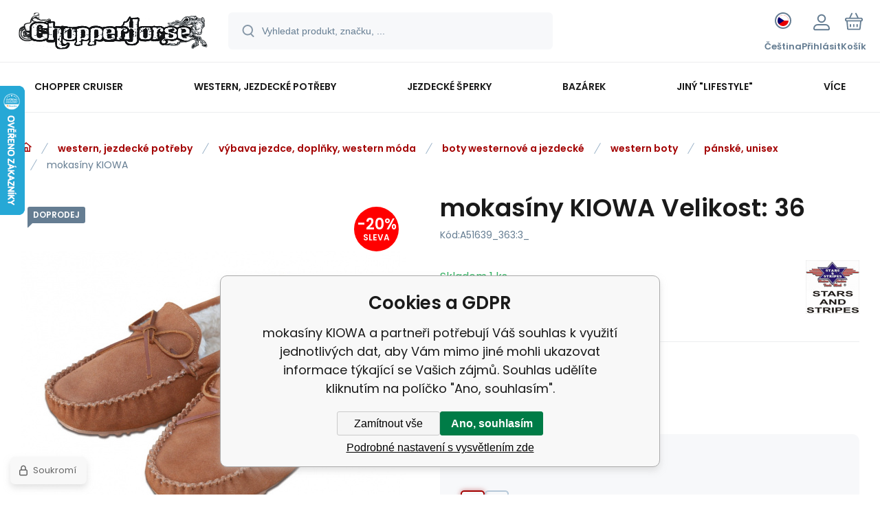

--- FILE ---
content_type: text/html; charset=utf-8
request_url: https://www.chopperhorse.cz/mokasiny-kiowa/
body_size: 21591
content:
<!DOCTYPE html><html lang="cs"><head prefix="og: http://ogp.me/ns# fb: http://ogp.me/ns/fb#"><meta name="author" content="www.chopperhorse.cz" data-binargon="{&quot;fce&quot;:&quot;6&quot;, &quot;id&quot;:&quot;51639&quot;, &quot;menaId&quot;:&quot;1&quot;, &quot;menaName&quot;:&quot;Kč&quot;, &quot;languageCode&quot;:&quot;cs-CZ&quot;, &quot;skindir&quot;:&quot;demoeshopmaxi&quot;, &quot;cmslang&quot;:&quot;1&quot;, &quot;langiso&quot;:&quot;cs&quot;, &quot;skinversion&quot;:1768395645, &quot;zemeProDoruceniISO&quot;:&quot;CZ&quot;}"><meta name="robots" content="index, follow, max-snippet:-1, max-image-preview:large"><meta http-equiv="content-type" content="text/html; charset=utf-8"><meta property="og:url" content="https://www.chopperhorse.cz/mokasiny-kiowa/"/><meta property="og:site_name" content="https://www.chopperhorse.cz"/><meta property="og:description" content="mokasíny KIOWA, Kategorie: pánské, unisex"/><meta property="og:title" content="mokasíny KIOWA"/><link rel="alternate" href="https://www.chopperhorse.cz/mokasiny-kiowa/" hreflang="cs-CZ" /><link rel="alternate" href="https://www.chopperhorse.cz/sk/mokasiny-kiowa/" hreflang="sk-SK" />
  <link rel="image_src" href="https://www.chopperhorse.cz/imgcache/4/3/pa51639-2_260_260_263414.jpg" />
  <meta property="og:type" content="product"/>
  <meta property="og:image" content="https://www.chopperhorse.cz/imgcache/4/3/pa51639-2_260_260_263414.jpg"/>
 <meta name="description" content="mokasíny KIOWA, Kategorie: pánské, unisex">
<meta name="keywords" content="mokasíny KIOWA">
<meta name="audience" content="all">
<link rel="canonical" href="https://www.chopperhorse.cz/mokasiny-kiowa/"><link rel="alternate" href="https://www.chopperhorse.cz/publicdoc/rss_atom.xml" type="application/atom+xml" title="Chopper-horse shop :: vše pro chopper a western (https://www.chopperhorse.cz)" ><link rel="shortcut icon" href="https://www.chopperhorse.cz/favicon.ico" type="image/x-icon">
			<meta name="viewport" content="width=device-width,initial-scale=1"><script data-binargon="binargonConfigMaxi">
		var binargonConfigMaxi = {
			"colorPrimary":"rgba(163,0,0,1)",
			"enableCurrency":1,
			"treeOpenLevelLimit": 0,
			"glideJsType": "slider",
		}
	</script><link href="/skin/demoeshopmaxi/fonts/poppins/_font.css" rel="stylesheet"><style>

				:root {--image-aspect-ratio: 100 / 100;}
				.image-aspect-ratio {aspect-ratio: 100 / 100;}
				
					.commonBurgerMenu__header .commonBurgerMenu__header-logo {background-image:url(https://www.chopperhorse.cz/skin/demoeshopmaxi/logo_1.png);aspect-ratio:275 / 54;max-width:100%;height:51px;width:160px;background-position:center;background-size:contain;background-repeat:no-repeat;}
					.commonBurgerMenu__header-name {display: none;}
				</style><link rel="stylesheet" href="/skin/version-1768395645/demoeshopmaxi/css-obecne.css" type="text/css"><title>mokasíny KIOWA</title><!--commonTemplates_head--><script data-binargon="commonGoogleTagManager">
			(function(w,d,s,l,i){w[l]=w[l]||[];w[l].push({'gtm.start':
			new Date().getTime(),event:'gtm.js'});var f=d.getElementsByTagName(s)[0],
			j=d.createElement(s),dl=l!='dataLayer'?'&l='+l:'';j.async=true;j.src=
			'//www.googletagmanager.com/gtm.js?id='+i+dl;f.parentNode.insertBefore(j,f);
			})(window,document,'script',"dataLayer","GTM-K9MCW5");
		</script><script data-binargon="commonGTAG (zalozeni gtag dataLayeru - dela se vzdy)">
			window.dataLayer = window.dataLayer || [];
			function gtag(){dataLayer.push(arguments);}
			gtag("js",new Date());
		</script><script data-binargon="commonGTAG (consents default)">
			gtag("consent","default",{
				"functionality_storage":"denied",
				"security_storage":"denied",
				"analytics_storage":"denied",
				"ad_storage":"denied",
				"personalization_storage":"denied",
				"ad_personalization":"denied",
				"ad_user_data":"denied",
				"wait_for_update":500
			});
		</script><script data-binargon="commonGTAG (consents update)">
			gtag("consent","update",{
				"functionality_storage":"denied",
				"security_storage":"denied",
				"analytics_storage":"denied",
				"ad_storage":"denied",
				"personalization_storage":"denied",
				"ad_personalization":"denied",
				"ad_user_data":"denied"
			});
		</script><script data-binargon="commonGTAG (GA4)" async="true" src="https://www.googletagmanager.com/gtag/js?id=G-GLJ1M7T53F"></script><script data-binargon="commonGTAG (GA4)">
				gtag("config","G-GLJ1M7T53F",{
					"send_page_view":false
				});
			</script><script data-binargon="commonGTAG (Google Ads)" async="true" src="https://www.googletagmanager.com/gtag/js?id=AW-994871100"></script><script data-binargon="commonGTAG (Google Ads)">
				gtag("config","AW-994871100",{});
			</script><script data-binargon="commonGTAG (data stranky)">
			gtag("set",{
				"currency":"CZK",
				"linker":{
					"domains":["https://www.chopperhorse.cz/","https://www.chopperhorse.cz/sk/"],
					"decorate_forms": false
				}
			});

			
			gtag("event","page_view",{
				"ecomm_category":"western, jezdecké potřeby\/výbava jezdce, doplňky, western móda\/boty westernové a jezdecké\/western boty\/pánské, unisex\/mokasíny KIOWA","ecomm_prodid":["A51639","A51639_363:3_","A51639_363:4_"],"ecomm_totalvalue":641,"pagetype":"product","ecomm_pagetype":"product","dynx_prodid":["A51639","A51639_363:3_","A51639_363:4_"],"dynx_totalvalue":641,"dynx_pagetype":"product"
			});

			
				gtag("event","view_item",{
					"items":[{
						"brand":"Stars and Stripes",
						"category":"western, jezdecké potřeby\/výbava jezdce, doplňky, western móda\/boty westernové a jezdecké\/western boty\/pánské, unisex\/mokasíny KIOWA",
						"google_business_vertical":"retail",
						"id":"A51639",
						"list_position":1,
						"name":"mokasíny KIOWA",
						"price":641,
						"quantity":1
					},{
						"brand":"Stars and Stripes",
						"category":"western, jezdecké potřeby\/výbava jezdce, doplňky, western móda\/boty westernové a jezdecké\/western boty\/pánské, unisex\/mokasíny KIOWA",
						"google_business_vertical":"retail",
						"id":"A51639_363:3_",
						"list_position":2,
						"name":"mokasíny KIOWA Velikost: 36",
						"price":641,
						"quantity":1
					},{
						"brand":"Stars and Stripes",
						"category":"western, jezdecké potřeby\/výbava jezdce, doplňky, western móda\/boty westernové a jezdecké\/western boty\/pánské, unisex\/mokasíny KIOWA",
						"google_business_vertical":"retail",
						"id":"A51639_363:4_",
						"list_position":3,
						"name":"mokasíny KIOWA Velikost: 37",
						"price":641,
						"quantity":1
					}]
				});
			</script><!--EO commonTemplates_head--></head><body class="cmsBody cmsBody--fce-6 cmsBody--lang-cz"><div class="eshopPage"><header class="header"><div class="header__container container"><div class="header__content content"><div class="header__logo"><a class="logo logo--default-false logo--header" href="https://www.chopperhorse.cz/" title="" role="banner"><img class="logo__image" src="https://www.chopperhorse.cz/getimage.php?name=skin/demoeshopmaxi/logo_1.png&amp;maxsizex=275&amp;maxsizey=54&amp;transparency=1" alt="logo" width="275" height="54" title="" loading="lazy"></a></div><label class="header__search"><form class="search search--default" action="https://www.chopperhorse.cz/hledani/" method="post" role="search" id="js-search-form"><div class="search__outerContainer" id="js-search-outer-container"><div class="search__innerContainer" id="js-search-inner-container"><input type="hidden" name="send" value="1"><input type="hidden" name="listpos" value="0"><img class="search__icon" src="https://i.binargon.cz/demoeshopmaxi/search.svg" width="18" height="18" alt="search" loading="lazy"><input class="search__input exclude js-cWhisperer" type="text" name="as_search" placeholder="Vyhledat produkt, značku, ..." autocomplete="off" id="js-search-input"><button class="search__button button-primary" type="submit">Hledat</button></div></div></form></label><div class="header__contact"><div class="contact"><div class="contact__phone"><a class="phone" href="tel:+420775113568">+420 775 113 568</a></div><div class="contact__email"><span class="contact__email-value"><a class="email" href="mailto:info@chopperhorse.cz">info@chopperhorse.cz</a></span></div></div></div><div class="header__control"><div class="control no-select"><div class="control__item control__item--search js-cWhisperer"><div class="control__item-icon"><img src="https://i.binargon.cz/demoeshopmaxi/search_thin.svg" width="21" height="21" alt="search" loading="lazy"></div><div class="control__item-title">Hledat</div></div><div class="control__item control__item--language" onclick="document.querySelector('.js-common-popup[data-id=commonInternationalMenu]')?.classList.add('commonPopUp--visible')"><div class="control__item-icon"><div class="language"><div class="language__icon"><div class="language__icon-container"><img class="language__icon-image" src="https://i.binargon.cz/commonInternationalMenu/cz.svg" width="16" height="16" alt="cs-CZ" loading="lazy"></div></div></div></div><div class="control__item-title">Čeština</div></div><div class="control__item control__item--account control__item--active-false" onclick="document.querySelector('.js-common-popup[data-id=commonUserDialog]').classList.add('commonPopUp--visible')"><div class="control__item-icon"><img class="control__item-image" src="https://i.binargon.cz/demoeshopmaxi/rgba(101,125,146,1)/user.svg" width="24" height="25" alt="user" loading="lazy"></div><div class="control__item-title">Přihlásit</div></div><a class="control__item control__item--cart js-cart" href="https://www.chopperhorse.cz/pokladna/?wtemp_krok=1" title="Košík" rel="nofollow"><div class="control__item-icon"><img class="control__item-image" src="https://i.binargon.cz/demoeshopmaxi/rgba(101,125,146,1)/cart.svg" width="26" height="26" alt="cart" loading="lazy"></div><div class="control__item-title" data-mobile="Košík">Košík</div></a></div></div><div class="header__menu"><div class="commonBurger" data-commonBurger='{ "comparsion":0, "language":[{"id":1,"zkratka":"cz","selected":true},{"id":3,"zkratka":"sk"}], "currency":[{"id":1,"zkratka":"Kč","selected":true},{"id":2,"zkratka":"€"},{"id":5,"zkratka":"USD"}], "favorites":{"count":0}, "comparison":{"count":0}, "warrantyClaim":false, "contacts":{ "phone":"+420 775 113 568", "mobil":"+420 777 113 567", "mail":"info@chopperhorse.cz" }, "prihlasen":false }'><div class="commonBurger__icon"></div><div class="commonBurger__iconDescription">menu</div></div></div></div></div></header><nav class="menu menu--default" data-overflow="vice"><div class="menu__container container container--extended"><div class="menu__content content"><span class="menu__item"><a class="menu__link menu__link--submenu" href="https://www.chopperhorse.cz/chopper-cruiser/" title="chopper cruiser" data-id="-2147483646"><span class="menu__link-text">chopper cruiser</span></a></span><span class="menu__item"><a class="menu__link menu__link--submenu" href="https://www.chopperhorse.cz/western-jezdecke-potreby/" title="western, jezdecké potřeby" data-id="-2147483645"><span class="menu__link-text">western, jezdecké potřeby</span></a></span><span class="menu__item"><a class="menu__link menu__link--submenu" href="https://www.chopperhorse.cz/jezdecke-sperky/" title="jezdecké šperky" data-id="-2147483641"><span class="menu__link-text">jezdecké šperky</span></a></span><span class="menu__item"><a class="menu__link menu__link--submenu" href="https://www.chopperhorse.cz/bazarek/" title="bazárek" data-id="-2147483643"><span class="menu__link-text">bazárek</span></a></span><span class="menu__item"><a class="menu__link menu__link--submenu" href="https://www.chopperhorse.cz/jiny-lifestyle/" title='jiný "lifestyle"' data-id="-2147483639"><span class="menu__link-text">jiný "lifestyle"</span></a></span><span class="menu__item"><a class="menu__link" href="https://www.chopperhorse.cz/kontakty/" title="Kontakty" data-id="5"><span class="menu__link-text">Kontakty</span></a></span><span class="menu__item"><a class="menu__link" href="https://www.chopperhorse.cz/on-line-katalogy/" title="On-line katalogy" data-id="60"><span class="menu__link-text">On-line katalogy</span></a></span><div class="menu__dropdown js-menu-dropdown"><a class="menu__link"><span class="menu__link-text">Více</span></a></div></div><div class="menu__submenu"><div class="cSubmenu" data-id="-2147483646"><div class="cSubmenu__content thin-scrollbar"><div class="cSubmenu__grid"><div class="cSubmenu__grid-item js-submenu-item"><a class="cSubmenu__link-image" href="https://www.chopperhorse.cz/chopper-cruiser/obleceni-chranice-ozdoby-doplnky-jezdce/" title="oblečení, chrániče, ozdoby, doplňky jezdce"><img class="cSubmenu__image" src="https://www.chopperhorse.cz/imgcache/b/0/publicdoc-bunda1_70_70_13865.jpg" alt="oblečení, chrániče, ozdoby, doplňky jezdce" loading="lazy" width="70" height="70"></a><a class="cSubmenu__link-name" href="https://www.chopperhorse.cz/chopper-cruiser/obleceni-chranice-ozdoby-doplnky-jezdce/" title="oblečení, chrániče, ozdoby, doplňky jezdce"><span class="cSubmenu__name">oblečení, chrániče, ozdoby, doplňky jezdce</span></a><ul class="cSubmenu__list"><li class="cSubmenu__list-item"><a class="cSubmenu__list-link" href="https://www.chopperhorse.cz/chopper-cruiser/obleceni-chranice-ozdoby-doplnky-jezdce/boty/" title="boty">boty</a></li><li class="cSubmenu__list-item"><a class="cSubmenu__list-link" href="https://www.chopperhorse.cz/chopper-cruiser/obleceni-chranice-ozdoby-doplnky-jezdce/bundy/" title="bundy">bundy</a></li><li class="cSubmenu__list-item"><a class="cSubmenu__list-link" href="https://www.chopperhorse.cz/chopper-cruiser/obleceni-chranice-ozdoby-doplnky-jezdce/celenky/" title="čelenky">čelenky</a></li><li class="cSubmenu__list-item"><a class="cSubmenu__list-link" href="https://www.chopperhorse.cz/chopper-cruiser/obleceni-chranice-ozdoby-doplnky-jezdce/cepice-ksiltovky/" title="čepice, kšiltovky">čepice, kšiltovky</a></li><li class="cSubmenu__list-item"><a class="cSubmenu__list-link" href="https://www.chopperhorse.cz/chopper-cruiser/obleceni-chranice-ozdoby-doplnky-jezdce/detske-obleceni/" title="dětské oblečení">dětské oblečení</a></li><li class="cSubmenu__list-item"><a class="cSubmenu__list-link" href="https://www.chopperhorse.cz/chopper-cruiser/obleceni-chranice-ozdoby-doplnky-jezdce/chapsy/" title="chapsy">chapsy</a></li><li class="cSubmenu__list-item"><a class="cSubmenu__list-link" href="https://www.chopperhorse.cz/chopper-cruiser/obleceni-chranice-ozdoby-doplnky-jezdce/chranice-patere-a-tela/" title="chrániče páteře a těla">chrániče páteře a těla</a></li><li class="cSubmenu__list-item"><a class="cSubmenu__list-link" href="https://www.chopperhorse.cz/chopper-cruiser/obleceni-chranice-ozdoby-doplnky-jezdce/kabaty/" title="kabáty">kabáty</a></li><li class="cSubmenu__list-item"><a class="cSubmenu__list-link" href="https://www.chopperhorse.cz/chopper-cruiser/obleceni-chranice-ozdoby-doplnky-jezdce/kalhoty/" title="kalhoty">kalhoty</a></li><li class="cSubmenu__list-item"><a class="cSubmenu__list-link" href="https://www.chopperhorse.cz/chopper-cruiser/obleceni-chranice-ozdoby-doplnky-jezdce/klobouky/" title="klobouky">klobouky</a></li><li class="cSubmenu__list-item"><a class="cSubmenu__list-link" href="https://www.chopperhorse.cz/chopper-cruiser/obleceni-chranice-ozdoby-doplnky-jezdce/korzety/" title="korzety">korzety</a></li><li class="cSubmenu__list-item"><a class="cSubmenu__list-link" href="https://www.chopperhorse.cz/chopper-cruiser/obleceni-chranice-ozdoby-doplnky-jezdce/kosile/" title="košile">košile</a></li><li class="cSubmenu__list-item"><a class="cSubmenu__list-link" href="https://www.chopperhorse.cz/chopper-cruiser/obleceni-chranice-ozdoby-doplnky-jezdce/kratasy/" title="kraťasy">kraťasy</a></li><li class="cSubmenu__list-item"><a class="cSubmenu__list-link" href="https://www.chopperhorse.cz/chopper-cruiser/obleceni-chranice-ozdoby-doplnky-jezdce/kravaty/" title="kravaty">kravaty</a></li><li class="cSubmenu__list-item"><a class="cSubmenu__list-link" href="https://www.chopperhorse.cz/chopper-cruiser/obleceni-chranice-ozdoby-doplnky-jezdce/ksandy/" title="kšandy">kšandy</a></li><li class="cSubmenu__list-item"><a class="cSubmenu__list-link" href="https://www.chopperhorse.cz/chopper-cruiser/obleceni-chranice-ozdoby-doplnky-jezdce/kukly/" title="kukly">kukly</a></li><li class="cSubmenu__list-item"><a class="cSubmenu__list-link" href="https://www.chopperhorse.cz/chopper-cruiser/obleceni-chranice-ozdoby-doplnky-jezdce/ledvinove-pasy/" title="ledvinové pásy">ledvinové pásy</a></li><li class="cSubmenu__list-item"><a class="cSubmenu__list-link" href="https://www.chopperhorse.cz/chopper-cruiser/obleceni-chranice-ozdoby-doplnky-jezdce/mikiny/" title="mikiny">mikiny</a></li><li class="cSubmenu__list-item"><a class="cSubmenu__list-link" href="https://www.chopperhorse.cz/chopper-cruiser/obleceni-chranice-ozdoby-doplnky-jezdce/nakoleniky/" title="nákoleníky">nákoleníky</a></li><li class="cSubmenu__list-item"><a class="cSubmenu__list-link" href="https://www.chopperhorse.cz/chopper-cruiser/obleceni-chranice-ozdoby-doplnky-jezdce/nakrcniky/" title="nákrčníky">nákrčníky</a></li><li class="cSubmenu__list-item"><a class="cSubmenu__list-link" href="https://www.chopperhorse.cz/chopper-cruiser/obleceni-chranice-ozdoby-doplnky-jezdce/nepromoky/" title="nepromoky">nepromoky</a></li><li class="cSubmenu__list-item"><a class="cSubmenu__list-link" href="https://www.chopperhorse.cz/chopper-cruiser/obleceni-chranice-ozdoby-doplnky-jezdce/opasky-prezky-kapsy/" title="opasky, přezky, kapsy">opasky, přezky, kapsy</a></li><li class="cSubmenu__list-item"><a class="cSubmenu__list-link" href="https://www.chopperhorse.cz/chopper-cruiser/obleceni-chranice-ozdoby-doplnky-jezdce/ostatni/" title="ostatní">ostatní</a></li><li class="cSubmenu__list-item"><a class="cSubmenu__list-link" href="https://www.chopperhorse.cz/chopper-cruiser/obleceni-chranice-ozdoby-doplnky-jezdce/ozdoby-na-telo/" title="ozdoby na tělo">ozdoby na tělo</a></li><li class="cSubmenu__list-item"><a class="cSubmenu__list-link" href="https://www.chopperhorse.cz/chopper-cruiser/obleceni-chranice-ozdoby-doplnky-jezdce/penezenky/" title="peněženky">peněženky</a></li><li class="cSubmenu__list-item"><a class="cSubmenu__list-link" href="https://www.chopperhorse.cz/chopper-cruiser/obleceni-chranice-ozdoby-doplnky-jezdce/podprsenky/" title="podprsenky">podprsenky</a></li><li class="cSubmenu__list-item"><a class="cSubmenu__list-link" href="https://www.chopperhorse.cz/chopper-cruiser/obleceni-chranice-ozdoby-doplnky-jezdce/rukavice/" title="rukavice">rukavice</a></li><li class="cSubmenu__list-item"><a class="cSubmenu__list-link" href="https://www.chopperhorse.cz/chopper-cruiser/obleceni-chranice-ozdoby-doplnky-jezdce/sukne-saty-stylove-kalhoty/" title="sukně, šaty, stylové kalhoty">sukně, šaty, stylové kalhoty</a></li><li class="cSubmenu__list-item"><a class="cSubmenu__list-link" href="https://www.chopperhorse.cz/chopper-cruiser/obleceni-chranice-ozdoby-doplnky-jezdce/saly/" title="šály">šály</a></li><li class="cSubmenu__list-item"><a class="cSubmenu__list-link" href="https://www.chopperhorse.cz/chopper-cruiser/obleceni-chranice-ozdoby-doplnky-jezdce/satky/" title="šátky">šátky</a></li><li class="cSubmenu__list-item"><a class="cSubmenu__list-link" href="https://www.chopperhorse.cz/chopper-cruiser/obleceni-chranice-ozdoby-doplnky-jezdce/tasky-kabelky/" title="tašky, kabelky">tašky, kabelky</a></li><li class="cSubmenu__list-item"><a class="cSubmenu__list-link" href="https://www.chopperhorse.cz/chopper-cruiser/obleceni-chranice-ozdoby-doplnky-jezdce/termo-funkcni-pradlo/" title="termo, funkční prádlo">termo, funkční prádlo</a></li><li class="cSubmenu__list-item"><a class="cSubmenu__list-link" href="https://www.chopperhorse.cz/chopper-cruiser/obleceni-chranice-ozdoby-doplnky-jezdce/tricka/" title="trička">trička</a></li><li class="cSubmenu__list-item"><a class="cSubmenu__list-link" href="https://www.chopperhorse.cz/chopper-cruiser/obleceni-chranice-ozdoby-doplnky-jezdce/vesty/" title="vesty">vesty</a></li></ul></div><div class="cSubmenu__grid-item js-submenu-item"><a class="cSubmenu__link-image" href="https://www.chopperhorse.cz/chopper-cruiser/prislusenstvi-dily-ozdoby-na-motocykl/" title="příslušenství, díly, ozdoby na motocykl"><img class="cSubmenu__image" src="https://www.chopperhorse.cz/imgcache/7/b/publicdoc-packa-grip-1_70_70_7063.jpg" alt="příslušenství, díly, ozdoby na motocykl" loading="lazy" width="70" height="70"></a><a class="cSubmenu__link-name" href="https://www.chopperhorse.cz/chopper-cruiser/prislusenstvi-dily-ozdoby-na-motocykl/" title="příslušenství, díly, ozdoby na motocykl"><span class="cSubmenu__name">příslušenství, díly, ozdoby na motocykl</span></a><ul class="cSubmenu__list"><li class="cSubmenu__list-item"><a class="cSubmenu__list-link" href="https://www.chopperhorse.cz/chopper-cruiser/prislusenstvi-dily-ozdoby-na-motocykl/blatniky/" title="blatníky">blatníky</a></li><li class="cSubmenu__list-item"><a class="cSubmenu__list-link" href="https://www.chopperhorse.cz/chopper-cruiser/prislusenstvi-dily-ozdoby-na-motocykl/brasny-kufry-rolky-chlastaky-ostatni-kuze/" title="brašny, kufry, rolky, chlastáky, ostatní kůže">brašny, kufry, rolky, chlastáky, ostatní kůže</a></li><li class="cSubmenu__list-item"><a class="cSubmenu__list-link" href="https://www.chopperhorse.cz/chopper-cruiser/prislusenstvi-dily-ozdoby-na-motocykl/drzaky-navigace-telefonu-ap/" title="držáky navigace, telefonů ap.">držáky navigace, telefonů ap.</a></li><li class="cSubmenu__list-item"><a class="cSubmenu__list-link" href="https://www.chopperhorse.cz/chopper-cruiser/prislusenstvi-dily-ozdoby-na-motocykl/filtry/" title="filtry">filtry</a></li><li class="cSubmenu__list-item"><a class="cSubmenu__list-link" href="https://www.chopperhorse.cz/chopper-cruiser/prislusenstvi-dily-ozdoby-na-motocykl/gripy-packy-domecky/" title="gripy, páčky, domečky">gripy, páčky, domečky</a></li><li class="cSubmenu__list-item"><a class="cSubmenu__list-link" href="https://www.chopperhorse.cz/chopper-cruiser/prislusenstvi-dily-ozdoby-na-motocykl/hodinky-tachometry-tlakomery-ap./" title="hodinky, tachometry, tlakoměry ap.">hodinky, tachometry, tlakoměry ap.</a></li><li class="cSubmenu__list-item"><a class="cSubmenu__list-link" href="https://www.chopperhorse.cz/chopper-cruiser/prislusenstvi-dily-ozdoby-na-motocykl/klaksony-fanfary/" title="klaksony, fanfáry">klaksony, fanfáry</a></li><li class="cSubmenu__list-item"><a class="cSubmenu__list-link" href="https://www.chopperhorse.cz/chopper-cruiser/prislusenstvi-dily-ozdoby-na-motocykl/lanka-hadice/" title="lanka, hadice">lanka, hadice</a></li><li class="cSubmenu__list-item"><a class="cSubmenu__list-link" href="https://www.chopperhorse.cz/chopper-cruiser/prislusenstvi-dily-ozdoby-na-motocykl/nadrze/" title="nádrže">nádrže</a></li><li class="cSubmenu__list-item"><a class="cSubmenu__list-link" href="https://www.chopperhorse.cz/chopper-cruiser/prislusenstvi-dily-ozdoby-na-motocykl/nalepky-loga-znaky-ap./" title="nálepky, loga, znaky ap.">nálepky, loga, znaky ap.</a></li><li class="cSubmenu__list-item"><a class="cSubmenu__list-link" href="https://www.chopperhorse.cz/chopper-cruiser/prislusenstvi-dily-ozdoby-na-motocykl/nepromokave-kryci-plachty/" title="nepromokavé, krycí plachty">nepromokavé, krycí plachty</a></li><li class="cSubmenu__list-item"><a class="cSubmenu__list-link" href="https://www.chopperhorse.cz/chopper-cruiser/prislusenstvi-dily-ozdoby-na-motocykl/operky-nosice/" title="opěrky, nosiče">opěrky, nosiče</a></li><li class="cSubmenu__list-item"><a class="cSubmenu__list-link" href="https://www.chopperhorse.cz/chopper-cruiser/prislusenstvi-dily-ozdoby-na-motocykl/ostatni/" title="ostatní">ostatní</a></li><li class="cSubmenu__list-item"><a class="cSubmenu__list-link" href="https://www.chopperhorse.cz/chopper-cruiser/prislusenstvi-dily-ozdoby-na-motocykl/osvetleni/" title="osvětlení">osvětlení</a></li><li class="cSubmenu__list-item"><a class="cSubmenu__list-link" href="https://www.chopperhorse.cz/chopper-cruiser/prislusenstvi-dily-ozdoby-na-motocykl/ozdobne-kryty/" title="ozdobné kryty">ozdobné kryty</a></li><li class="cSubmenu__list-item"><a class="cSubmenu__list-link" href="https://www.chopperhorse.cz/chopper-cruiser/prislusenstvi-dily-ozdoby-na-motocykl/ozdoby-na-blatnik/" title="ozdoby na blatník">ozdoby na blatník</a></li><li class="cSubmenu__list-item"><a class="cSubmenu__list-link" href="https://www.chopperhorse.cz/chopper-cruiser/prislusenstvi-dily-ozdoby-na-motocykl/padaci-ramy/" title="padací rámy">padací rámy</a></li><li class="cSubmenu__list-item"><a class="cSubmenu__list-link" href="https://www.chopperhorse.cz/chopper-cruiser/prislusenstvi-dily-ozdoby-na-motocykl/plexistity-deflektory/" title="plexištíty, deflektory">plexištíty, deflektory</a></li><li class="cSubmenu__list-item"><a class="cSubmenu__list-link" href="https://www.chopperhorse.cz/chopper-cruiser/prislusenstvi-dily-ozdoby-na-motocykl/pneumatiky/" title="pneumatiky">pneumatiky</a></li><li class="cSubmenu__list-item"><a class="cSubmenu__list-link" href="https://www.chopperhorse.cz/chopper-cruiser/prislusenstvi-dily-ozdoby-na-motocykl/ramecky-drzaky-spz/" title="rámečky, držáky SPZ">rámečky, držáky SPZ</a></li><li class="cSubmenu__list-item"><a class="cSubmenu__list-link" href="https://www.chopperhorse.cz/chopper-cruiser/prislusenstvi-dily-ozdoby-na-motocykl/riditka-a-prislus./" title="řídítka a přísluš.">řídítka a přísluš.</a></li><li class="cSubmenu__list-item"><a class="cSubmenu__list-link" href="https://www.chopperhorse.cz/chopper-cruiser/prislusenstvi-dily-ozdoby-na-motocykl/sedla/" title="sedla">sedla</a></li><li class="cSubmenu__list-item"><a class="cSubmenu__list-link" href="https://www.chopperhorse.cz/chopper-cruiser/prislusenstvi-dily-ozdoby-na-motocykl/srouby-matky-podlozky/" title="šrouby, matky, podložky">šrouby, matky, podložky</a></li><li class="cSubmenu__list-item"><a class="cSubmenu__list-link" href="https://www.chopperhorse.cz/chopper-cruiser/prislusenstvi-dily-ozdoby-na-motocykl/stupacky-prepakovani-pedaly/" title="stupačky, přepákování, pedály">stupačky, přepákování, pedály</a></li><li class="cSubmenu__list-item"><a class="cSubmenu__list-link" href="https://www.chopperhorse.cz/chopper-cruiser/prislusenstvi-dily-ozdoby-na-motocykl/vyfuky/" title="výfuky">výfuky</a></li><li class="cSubmenu__list-item"><a class="cSubmenu__list-link" href="https://www.chopperhorse.cz/chopper-cruiser/prislusenstvi-dily-ozdoby-na-motocykl/zamky-zabezpeceni/" title="zámky, zabezpečení">zámky, zabezpečení</a></li><li class="cSubmenu__list-item"><a class="cSubmenu__list-link" href="https://www.chopperhorse.cz/chopper-cruiser/prislusenstvi-dily-ozdoby-na-motocykl/zapalovaci-svicky/" title="zapalovací svíčky">zapalovací svíčky</a></li><li class="cSubmenu__list-item"><a class="cSubmenu__list-link" href="https://www.chopperhorse.cz/chopper-cruiser/prislusenstvi-dily-ozdoby-na-motocykl/zrcatka/" title="zrcátka">zrcátka</a></li></ul></div><div class="cSubmenu__grid-item js-submenu-item"><a class="cSubmenu__link-image" href="https://www.chopperhorse.cz/chopper-cruiser/americke-spz/" title="americké SPZ"><img class="cSubmenu__image" src="https://www.chopperhorse.cz/imgcache/a/f/publicdoc-spz_70_70_349074.jpg" alt="americké SPZ" loading="lazy" width="70" height="70"></a><a class="cSubmenu__link-name" href="https://www.chopperhorse.cz/chopper-cruiser/americke-spz/" title="americké SPZ"><span class="cSubmenu__name">americké SPZ</span></a></div><div class="cSubmenu__grid-item js-submenu-item"><a class="cSubmenu__link-image" href="https://www.chopperhorse.cz/chopper-cruiser/bryle/" title="brýle"><img class="cSubmenu__image" src="https://www.chopperhorse.cz/imgcache/1/5/publicdoc-bryle2_70_70_7674.jpg" alt="brýle" loading="lazy" width="70" height="70"></a><a class="cSubmenu__link-name" href="https://www.chopperhorse.cz/chopper-cruiser/bryle/" title="brýle"><span class="cSubmenu__name">brýle</span></a></div><div class="cSubmenu__grid-item js-submenu-item"><a class="cSubmenu__link-image" href="https://www.chopperhorse.cz/chopper-cruiser/helmy/" title="helmy"><img class="cSubmenu__image" src="https://www.chopperhorse.cz/imgcache/c/4/publicdoc-helma-skorapka2_70_70_11093.jpg" alt="helmy" loading="lazy" width="70" height="70"></a><a class="cSubmenu__link-name" href="https://www.chopperhorse.cz/chopper-cruiser/helmy/" title="helmy"><span class="cSubmenu__name">helmy</span></a><ul class="cSubmenu__list"><li class="cSubmenu__list-item"><a class="cSubmenu__list-link" href="https://www.chopperhorse.cz/chopper-cruiser/helmy/integralni/" title="integrální">integrální</a></li><li class="cSubmenu__list-item"><a class="cSubmenu__list-link" href="https://www.chopperhorse.cz/chopper-cruiser/helmy/odklopne/" title="odklopné">odklopné</a></li><li class="cSubmenu__list-item"><a class="cSubmenu__list-link" href="https://www.chopperhorse.cz/chopper-cruiser/helmy/ostatni/" title="ostatní">ostatní</a></li><li class="cSubmenu__list-item"><a class="cSubmenu__list-link" href="https://www.chopperhorse.cz/chopper-cruiser/helmy/otevrene/" title="otevřené">otevřené</a></li><li class="cSubmenu__list-item"><a class="cSubmenu__list-link" href="https://www.chopperhorse.cz/chopper-cruiser/helmy/preklapeci/" title="překlápěcí">překlápěcí</a></li><li class="cSubmenu__list-item"><a class="cSubmenu__list-link" href="https://www.chopperhorse.cz/chopper-cruiser/helmy/prislusenstvi-doplnky/" title="příslušenství, doplňky">příslušenství, doplňky</a></li><li class="cSubmenu__list-item"><a class="cSubmenu__list-link" href="https://www.chopperhorse.cz/chopper-cruiser/helmy/skorapky/" title="skořápky">skořápky</a></li></ul></div><div class="cSubmenu__grid-item js-submenu-item"><a class="cSubmenu__link-image" href="https://www.chopperhorse.cz/chopper-cruiser/hroty-konca-nasivky-odznaky-dalsi-ozdoby/" title="hroty, konča, nášivky, odznaky, další ozdoby"><img class="cSubmenu__image" src="https://www.chopperhorse.cz/imgcache/3/7/publicdoc-nasivky-4_70_70_118986.jpg" alt="hroty, konča, nášivky, odznaky, další ozdoby" loading="lazy" width="70" height="70"></a><a class="cSubmenu__link-name" href="https://www.chopperhorse.cz/chopper-cruiser/hroty-konca-nasivky-odznaky-dalsi-ozdoby/" title="hroty, konča, nášivky, odznaky, další ozdoby"><span class="cSubmenu__name">hroty, konča, nášivky, odznaky, další ozdoby</span></a><ul class="cSubmenu__list"><li class="cSubmenu__list-item"><a class="cSubmenu__list-link" href="https://www.chopperhorse.cz/chopper-cruiser/hroty-konca-nasivky-odznaky-dalsi-ozdoby/kovove-ozdoby/" title="kovové ozdoby">kovové ozdoby</a></li><li class="cSubmenu__list-item"><a class="cSubmenu__list-link" href="https://www.chopperhorse.cz/chopper-cruiser/hroty-konca-nasivky-odznaky-dalsi-ozdoby/nasivky/" title="nášivky">nášivky</a></li></ul></div><div class="cSubmenu__grid-item js-submenu-item"><a class="cSubmenu__link-image" href="https://www.chopperhorse.cz/chopper-cruiser/kapaliny-oleje-cistice-ap/" title="kapaliny, oleje, čističe ap."><img class="cSubmenu__image" src="https://www.chopperhorse.cz/imgcache/1/f/publicdoc-olej-3_70_70_4678.jpg" alt="kapaliny, oleje, čističe ap." loading="lazy" width="70" height="70"></a><a class="cSubmenu__link-name" href="https://www.chopperhorse.cz/chopper-cruiser/kapaliny-oleje-cistice-ap/" title="kapaliny, oleje, čističe ap."><span class="cSubmenu__name">kapaliny, oleje, čističe ap.</span></a><ul class="cSubmenu__list"><li class="cSubmenu__list-item"><a class="cSubmenu__list-link" href="https://www.chopperhorse.cz/chopper-cruiser/kapaliny-oleje-cistice-ap/brzdove-kapaliny/" title="brzdové kapaliny">brzdové kapaliny</a></li><li class="cSubmenu__list-item"><a class="cSubmenu__list-link" href="https://www.chopperhorse.cz/chopper-cruiser/kapaliny-oleje-cistice-ap/chladici-kapaliny/" title="chladící kapaliny">chladící kapaliny</a></li><li class="cSubmenu__list-item"><a class="cSubmenu__list-link" href="https://www.chopperhorse.cz/chopper-cruiser/kapaliny-oleje-cistice-ap/cistice-kosmetika/" title="čističe - kosmetika">čističe - kosmetika</a></li><li class="cSubmenu__list-item"><a class="cSubmenu__list-link" href="https://www.chopperhorse.cz/chopper-cruiser/kapaliny-oleje-cistice-ap/cistice-motoru-karburatoru-ap./" title="čističe motoru, karburátoru ap.">čističe motoru, karburátoru ap.</a></li><li class="cSubmenu__list-item"><a class="cSubmenu__list-link" href="https://www.chopperhorse.cz/chopper-cruiser/kapaliny-oleje-cistice-ap/cistice-vzduchovych-filtru/" title="čističe vzduchových filtrů">čističe vzduchových filtrů</a></li><li class="cSubmenu__list-item"><a class="cSubmenu__list-link" href="https://www.chopperhorse.cz/chopper-cruiser/kapaliny-oleje-cistice-ap/mazani-cisteni-retezu/" title="mazání, čistění řetězu">mazání, čistění řetězu</a></li><li class="cSubmenu__list-item"><a class="cSubmenu__list-link" href="https://www.chopperhorse.cz/chopper-cruiser/kapaliny-oleje-cistice-ap/motorove-oleje/" title="motorové oleje">motorové oleje</a></li><li class="cSubmenu__list-item"><a class="cSubmenu__list-link" href="https://www.chopperhorse.cz/chopper-cruiser/kapaliny-oleje-cistice-ap/oleje-do-tlumicu/" title="oleje do tlumičů">oleje do tlumičů</a></li><li class="cSubmenu__list-item"><a class="cSubmenu__list-link" href="https://www.chopperhorse.cz/chopper-cruiser/kapaliny-oleje-cistice-ap/ostatni/" title="ostatní">ostatní</a></li><li class="cSubmenu__list-item"><a class="cSubmenu__list-link" href="https://www.chopperhorse.cz/chopper-cruiser/kapaliny-oleje-cistice-ap/prevodove-oleje/" title="převodové oleje">převodové oleje</a></li><li class="cSubmenu__list-item"><a class="cSubmenu__list-link" href="https://www.chopperhorse.cz/chopper-cruiser/kapaliny-oleje-cistice-ap/udrzba-kuze/" title="údržba kůže">údržba kůže</a></li></ul></div><div class="cSubmenu__grid-item js-submenu-item"><a class="cSubmenu__link-image" href="https://www.chopperhorse.cz/chopper-cruiser/komunikace/" title="komunikace"><img class="cSubmenu__image" src="https://www.chopperhorse.cz/imgcache/5/6/publicdoc-komunikace-1_70_70_273336.jpg" alt="komunikace" loading="lazy" width="70" height="70"></a><a class="cSubmenu__link-name" href="https://www.chopperhorse.cz/chopper-cruiser/komunikace/" title="komunikace"><span class="cSubmenu__name">komunikace</span></a></div><div class="cSubmenu__grid-item js-submenu-item"><a class="cSubmenu__link-image" href="https://www.chopperhorse.cz/chopper-cruiser/ostatni/" title="ostatní"><img class="cSubmenu__image" src="https://www.chopperhorse.cz/imgcache/4/d/publicdoc-poukaz-6_70_70_91503.jpg" alt="ostatní" loading="lazy" width="70" height="70"></a><a class="cSubmenu__link-name" href="https://www.chopperhorse.cz/chopper-cruiser/ostatni/" title="ostatní"><span class="cSubmenu__name">ostatní</span></a></div><div class="cSubmenu__grid-item js-submenu-item"><a class="cSubmenu__link-image" href="https://www.chopperhorse.cz/chopper-cruiser/reflexni-bezpecnostni-prvky/" title="reflexní bezpečnostní prvky"><img class="cSubmenu__image" src="https://www.chopperhorse.cz/imgcache/c/6/publicdoc-reflexprvky_70_70_262801.jpg" alt="reflexní bezpečnostní prvky" loading="lazy" width="70" height="70"></a><a class="cSubmenu__link-name" href="https://www.chopperhorse.cz/chopper-cruiser/reflexni-bezpecnostni-prvky/" title="reflexní bezpečnostní prvky"><span class="cSubmenu__name">reflexní bezpečnostní prvky</span></a><ul class="cSubmenu__list"><li class="cSubmenu__list-item"><a class="cSubmenu__list-link" href="https://www.chopperhorse.cz/chopper-cruiser/reflexni-bezpecnostni-prvky/led-osvetleni/" title="LED osvětlení">LED osvětlení</a></li><li class="cSubmenu__list-item"><a class="cSubmenu__list-link" href="https://www.chopperhorse.cz/chopper-cruiser/reflexni-bezpecnostni-prvky/reflexni-nalepky/" title="reflexní nálepky">reflexní nálepky</a></li><li class="cSubmenu__list-item"><a class="cSubmenu__list-link" href="https://www.chopperhorse.cz/chopper-cruiser/reflexni-bezpecnostni-prvky/reflexni-pasky/" title="reflexní pásky">reflexní pásky</a></li><li class="cSubmenu__list-item"><a class="cSubmenu__list-link" href="https://www.chopperhorse.cz/chopper-cruiser/reflexni-bezpecnostni-prvky/reflexni-vesty-ksandy/" title="reflexní vesty, kšandy">reflexní vesty, kšandy</a></li></ul></div><div class="cSubmenu__grid-item js-submenu-item"><a class="cSubmenu__link-image" href="https://www.chopperhorse.cz/chopper-cruiser/vlajky/" title="vlajky"><img class="cSubmenu__image" src="https://www.chopperhorse.cz/imgcache/6/1/publicdoc-vlajka_70_70_208300.jpg" alt="vlajky" loading="lazy" width="70" height="70"></a><a class="cSubmenu__link-name" href="https://www.chopperhorse.cz/chopper-cruiser/vlajky/" title="vlajky"><span class="cSubmenu__name">vlajky</span></a><ul class="cSubmenu__list"><li class="cSubmenu__list-item"><a class="cSubmenu__list-link" href="https://www.chopperhorse.cz/chopper-cruiser/vlajky/drzaky/" title="držáky">držáky</a></li><li class="cSubmenu__list-item"><a class="cSubmenu__list-link" href="https://www.chopperhorse.cz/chopper-cruiser/vlajky/vlajky-na-motocykl/" title="vlajky na motocykl">vlajky na motocykl</a></li><li class="cSubmenu__list-item"><a class="cSubmenu__list-link" href="https://www.chopperhorse.cz/chopper-cruiser/vlajky/vlajky-na-zed-zerd-stozar/" title="vlajky na zeď, žerď, stožár ">vlajky na zeď, žerď, stožár </a></li></ul></div><div class="cSubmenu__grid-item js-submenu-item"><a class="cSubmenu__link-image" href="https://www.chopperhorse.cz/chopper-cruiser/predmety-s-moto-tematikou/" title="předměty s moto tématikou"><img class="cSubmenu__image" src="https://www.chopperhorse.cz/imgcache/a/4/publicdoc-hrnek_70_70_404659.jpg" alt="předměty s moto tématikou" loading="lazy" width="70" height="70"></a><a class="cSubmenu__link-name" href="https://www.chopperhorse.cz/chopper-cruiser/predmety-s-moto-tematikou/" title="předměty s moto tématikou"><span class="cSubmenu__name">předměty s moto tématikou</span></a><ul class="cSubmenu__list"><li class="cSubmenu__list-item"><a class="cSubmenu__list-link" href="https://www.chopperhorse.cz/chopper-cruiser/predmety-s-moto-tematikou/hrnicky/" title="hrníčky">hrníčky</a></li><li class="cSubmenu__list-item"><a class="cSubmenu__list-link" href="https://www.chopperhorse.cz/chopper-cruiser/predmety-s-moto-tematikou/klicenky/" title="klíčenky">klíčenky</a></li><li class="cSubmenu__list-item"><a class="cSubmenu__list-link" href="https://www.chopperhorse.cz/chopper-cruiser/predmety-s-moto-tematikou/polstare/" title="polštáře">polštáře</a></li><li class="cSubmenu__list-item"><a class="cSubmenu__list-link" href="https://www.chopperhorse.cz/chopper-cruiser/predmety-s-moto-tematikou/tabulky-obrazy-ap./" title="tabulky, obrazy ap.">tabulky, obrazy ap.</a></li></ul></div><div class="cSubmenu__grid-item js-submenu-item"><a class="cSubmenu__link-image" href="https://www.chopperhorse.cz/chopper-cruiser/zapalovace/" title="zapalovače"><img class="cSubmenu__image" src="https://www.chopperhorse.cz/imgcache/2/7/publicdoc-zapalovac-3_70_70_180342.jpg" alt="zapalovače" loading="lazy" width="70" height="70"></a><a class="cSubmenu__link-name" href="https://www.chopperhorse.cz/chopper-cruiser/zapalovace/" title="zapalovače"><span class="cSubmenu__name">zapalovače</span></a></div></div></div></div><div class="cSubmenu" data-id="-2147483645"><div class="cSubmenu__content thin-scrollbar"><div class="cSubmenu__grid"><div class="cSubmenu__grid-item js-submenu-item"><a class="cSubmenu__link-image" href="https://www.chopperhorse.cz/western-jezdecke-potreby/vybava-jezdce-doplnky-western-moda/" title="výbava jezdce, doplňky, western móda"><img class="cSubmenu__image" src="https://www.chopperhorse.cz/imgcache/1/d/publicdoc-klobouk-satek_70_70_155443.jpg" alt="výbava jezdce, doplňky, western móda" loading="lazy" width="70" height="70"></a><a class="cSubmenu__link-name" href="https://www.chopperhorse.cz/western-jezdecke-potreby/vybava-jezdce-doplnky-western-moda/" title="výbava jezdce, doplňky, western móda"><span class="cSubmenu__name">výbava jezdce, doplňky, western móda</span></a><ul class="cSubmenu__list"><li class="cSubmenu__list-item"><a class="cSubmenu__list-link" href="https://www.chopperhorse.cz/western-jezdecke-potreby/vybava-jezdce-doplnky-western-moda/boty-westernove-a-jezdecke/" title="boty westernové a jezdecké">boty westernové a jezdecké</a></li><li class="cSubmenu__list-item"><a class="cSubmenu__list-link" href="https://www.chopperhorse.cz/western-jezdecke-potreby/vybava-jezdce-doplnky-western-moda/bundy/" title="bundy">bundy</a></li><li class="cSubmenu__list-item"><a class="cSubmenu__list-link" href="https://www.chopperhorse.cz/western-jezdecke-potreby/vybava-jezdce-doplnky-western-moda/cepice-ksiltovky/" title="čepice, kšiltovky">čepice, kšiltovky</a></li><li class="cSubmenu__list-item"><a class="cSubmenu__list-link" href="https://www.chopperhorse.cz/western-jezdecke-potreby/vybava-jezdce-doplnky-western-moda/chapsy-a-minichapsy/" title="chapsy a minichapsy">chapsy a minichapsy</a></li><li class="cSubmenu__list-item"><a class="cSubmenu__list-link" href="https://www.chopperhorse.cz/western-jezdecke-potreby/vybava-jezdce-doplnky-western-moda/kabaty/" title="kabáty">kabáty</a></li><li class="cSubmenu__list-item"><a class="cSubmenu__list-link" href="https://www.chopperhorse.cz/western-jezdecke-potreby/vybava-jezdce-doplnky-western-moda/kalhoty/" title="kalhoty">kalhoty</a></li><li class="cSubmenu__list-item"><a class="cSubmenu__list-link" href="https://www.chopperhorse.cz/western-jezdecke-potreby/vybava-jezdce-doplnky-western-moda/klobouky/" title="klobouky">klobouky</a></li><li class="cSubmenu__list-item"><a class="cSubmenu__list-link" href="https://www.chopperhorse.cz/western-jezdecke-potreby/vybava-jezdce-doplnky-western-moda/kosile/" title="košile">košile</a></li><li class="cSubmenu__list-item"><a class="cSubmenu__list-link" href="https://www.chopperhorse.cz/western-jezdecke-potreby/vybava-jezdce-doplnky-western-moda/ksandy/" title="kšandy">kšandy</a></li><li class="cSubmenu__list-item"><a class="cSubmenu__list-link" href="https://www.chopperhorse.cz/western-jezdecke-potreby/vybava-jezdce-doplnky-western-moda/bola-motylky-kravaty/" title="bola, motýlky, kravaty">bola, motýlky, kravaty</a></li><li class="cSubmenu__list-item"><a class="cSubmenu__list-link" href="https://www.chopperhorse.cz/western-jezdecke-potreby/vybava-jezdce-doplnky-western-moda/opasky-prezky/" title="opasky, přezky">opasky, přezky</a></li><li class="cSubmenu__list-item"><a class="cSubmenu__list-link" href="https://www.chopperhorse.cz/western-jezdecke-potreby/vybava-jezdce-doplnky-western-moda/ostatni/" title="ostatní">ostatní</a></li><li class="cSubmenu__list-item"><a class="cSubmenu__list-link" href="https://www.chopperhorse.cz/western-jezdecke-potreby/vybava-jezdce-doplnky-western-moda/ostruhy-reminky/" title="ostruhy, řemínky">ostruhy, řemínky</a></li><li class="cSubmenu__list-item"><a class="cSubmenu__list-link" href="https://www.chopperhorse.cz/western-jezdecke-potreby/vybava-jezdce-doplnky-western-moda/polokosile/" title="polokošile">polokošile</a></li><li class="cSubmenu__list-item"><a class="cSubmenu__list-link" href="https://www.chopperhorse.cz/western-jezdecke-potreby/vybava-jezdce-doplnky-western-moda/poncha/" title="poncha">poncha</a></li><li class="cSubmenu__list-item"><a class="cSubmenu__list-link" href="https://www.chopperhorse.cz/western-jezdecke-potreby/vybava-jezdce-doplnky-western-moda/pro-deti/" title="pro děti">pro děti</a></li><li class="cSubmenu__list-item"><a class="cSubmenu__list-link" href="https://www.chopperhorse.cz/western-jezdecke-potreby/vybava-jezdce-doplnky-western-moda/prilby-bezpecnostni-vesty-chranice/" title="přilby, bezpečnostní vesty, chrániče">přilby, bezpečnostní vesty, chrániče</a></li><li class="cSubmenu__list-item"><a class="cSubmenu__list-link" href="https://www.chopperhorse.cz/western-jezdecke-potreby/vybava-jezdce-doplnky-western-moda/rajtky/" title="rajtky">rajtky</a></li><li class="cSubmenu__list-item"><a class="cSubmenu__list-link" href="https://www.chopperhorse.cz/western-jezdecke-potreby/vybava-jezdce-doplnky-western-moda/rukavice/" title="rukavice">rukavice</a></li><li class="cSubmenu__list-item"><a class="cSubmenu__list-link" href="https://www.chopperhorse.cz/western-jezdecke-potreby/vybava-jezdce-doplnky-western-moda/saka/" title="saka">saka</a></li><li class="cSubmenu__list-item"><a class="cSubmenu__list-link" href="https://www.chopperhorse.cz/western-jezdecke-potreby/vybava-jezdce-doplnky-western-moda/spodni-pradlo/" title="spodní prádlo">spodní prádlo</a></li><li class="cSubmenu__list-item"><a class="cSubmenu__list-link" href="https://www.chopperhorse.cz/western-jezdecke-potreby/vybava-jezdce-doplnky-western-moda/sukne/" title="sukně">sukně</a></li><li class="cSubmenu__list-item"><a class="cSubmenu__list-link" href="https://www.chopperhorse.cz/western-jezdecke-potreby/vybava-jezdce-doplnky-western-moda/satky/" title="šátky">šátky</a></li><li class="cSubmenu__list-item"><a class="cSubmenu__list-link" href="https://www.chopperhorse.cz/western-jezdecke-potreby/vybava-jezdce-doplnky-western-moda/sperky-ruzky-na-kosile-klicenky-odznaky-ad./" title="šperky, růžky na košile, klíčenky, odznaky, ad.">šperky, růžky na košile, klíčenky, odznaky, ad.</a></li><li class="cSubmenu__list-item"><a class="cSubmenu__list-link" href="https://www.chopperhorse.cz/western-jezdecke-potreby/vybava-jezdce-doplnky-western-moda/tasky-penezenky-kapsicky-ap./" title="tašky, peněženky, kapsičky ap.">tašky, peněženky, kapsičky ap.</a></li><li class="cSubmenu__list-item"><a class="cSubmenu__list-link" href="https://www.chopperhorse.cz/western-jezdecke-potreby/vybava-jezdce-doplnky-western-moda/tricka/" title="trička">trička</a></li><li class="cSubmenu__list-item"><a class="cSubmenu__list-link" href="https://www.chopperhorse.cz/western-jezdecke-potreby/vybava-jezdce-doplnky-western-moda/vesty/" title="vesty">vesty</a></li><li class="cSubmenu__list-item"><a class="cSubmenu__list-link" href="https://www.chopperhorse.cz/western-jezdecke-potreby/vybava-jezdce-doplnky-western-moda/zapalovace/" title="zapalovače">zapalovače</a></li></ul></div><div class="cSubmenu__grid-item js-submenu-item"><a class="cSubmenu__link-image" href="https://www.chopperhorse.cz/western-jezdecke-potreby/jezdecke-a-stajove-vybaveni/" title="jezdecké a stájové vybavení"><img class="cSubmenu__image" src="https://www.chopperhorse.cz/imgcache/b/3/publicdoc-sedlo1_70_70_50644.jpg" alt="jezdecké a stájové vybavení" loading="lazy" width="70" height="70"></a><a class="cSubmenu__link-name" href="https://www.chopperhorse.cz/western-jezdecke-potreby/jezdecke-a-stajove-vybaveni/" title="jezdecké a stájové vybavení"><span class="cSubmenu__name">jezdecké a stájové vybavení</span></a><ul class="cSubmenu__list"><li class="cSubmenu__list-item"><a class="cSubmenu__list-link" href="https://www.chopperhorse.cz/western-jezdecke-potreby/jezdecke-a-stajove-vybaveni/anglie-sedla-a-vybaveni/" title="anglie-sedla a vybavení">anglie-sedla a vybavení</a></li><li class="cSubmenu__list-item"><a class="cSubmenu__list-link" href="https://www.chopperhorse.cz/western-jezdecke-potreby/jezdecke-a-stajove-vybaveni/cisteni-pece-vitaminy/" title="čištění, péče, vitamíny">čištění, péče, vitamíny</a></li><li class="cSubmenu__list-item"><a class="cSubmenu__list-link" href="https://www.chopperhorse.cz/western-jezdecke-potreby/jezdecke-a-stajove-vybaveni/deky-na-kone/" title="deky na koně">deky na koně</a></li><li class="cSubmenu__list-item"><a class="cSubmenu__list-link" href="https://www.chopperhorse.cz/western-jezdecke-potreby/jezdecke-a-stajove-vybaveni/chranice-pro-kone/" title="chrániče pro koně">chrániče pro koně</a></li><li class="cSubmenu__list-item"><a class="cSubmenu__list-link" href="https://www.chopperhorse.cz/western-jezdecke-potreby/jezdecke-a-stajove-vybaveni/lonze-pouta-nahubky-reflexni-vybaveni/" title="lonže, pouta, náhubky,reflexní vybavení">lonže, pouta, náhubky,reflexní vybavení</a></li><li class="cSubmenu__list-item"><a class="cSubmenu__list-link" href="https://www.chopperhorse.cz/western-jezdecke-potreby/jezdecke-a-stajove-vybaveni/ohlavky/" title="ohlávky">ohlávky</a></li><li class="cSubmenu__list-item"><a class="cSubmenu__list-link" href="https://www.chopperhorse.cz/western-jezdecke-potreby/jezdecke-a-stajove-vybaveni/oteze/" title="otěže">otěže</a></li><li class="cSubmenu__list-item"><a class="cSubmenu__list-link" href="https://www.chopperhorse.cz/western-jezdecke-potreby/jezdecke-a-stajove-vybaveni/podsedlove-deky-western/" title="podsedlové deky western">podsedlové deky western</a></li><li class="cSubmenu__list-item"><a class="cSubmenu__list-link" href="https://www.chopperhorse.cz/western-jezdecke-potreby/jezdecke-a-stajove-vybaveni/pomucky-pro-horsemnaship/" title="pomůcky pro horsemnaship">pomůcky pro horsemnaship</a></li><li class="cSubmenu__list-item"><a class="cSubmenu__list-link" href="https://www.chopperhorse.cz/western-jezdecke-potreby/jezdecke-a-stajove-vybaveni/sedla-podbrisniky-a-prislusenstvi/" title="sedla, podbřišníky a příslušenství">sedla, podbřišníky a příslušenství</a></li><li class="cSubmenu__list-item"><a class="cSubmenu__list-link" href="https://www.chopperhorse.cz/western-jezdecke-potreby/jezdecke-a-stajove-vybaveni/udidla-a-paky/" title="udidla a páky">udidla a páky</a></li><li class="cSubmenu__list-item"><a class="cSubmenu__list-link" href="https://www.chopperhorse.cz/western-jezdecke-potreby/jezdecke-a-stajove-vybaveni/uzdy-a-prislusenstvi/" title="uzdy a příslušenství">uzdy a příslušenství</a></li><li class="cSubmenu__list-item"><a class="cSubmenu__list-link" href="https://www.chopperhorse.cz/western-jezdecke-potreby/jezdecke-a-stajove-vybaveni/voditka/" title="vodítka">vodítka</a></li><li class="cSubmenu__list-item"><a class="cSubmenu__list-link" href="https://www.chopperhorse.cz/western-jezdecke-potreby/jezdecke-a-stajove-vybaveni/westernove-poprsniky-a-martingaly/" title="westernové poprsníky a martingaly">westernové poprsníky a martingaly</a></li></ul></div><div class="cSubmenu__grid-item js-submenu-item"><a class="cSubmenu__link-image" href="https://www.chopperhorse.cz/western-jezdecke-potreby/kolekce-kastori/" title="kolekce Kastori"><img class="cSubmenu__image" src="https://www.chopperhorse.cz/imgcache/d/0/publicdoc-klobouk-kastori1_70_70_64148.jpg" alt="kolekce Kastori" loading="lazy" width="70" height="70"></a><a class="cSubmenu__link-name" href="https://www.chopperhorse.cz/western-jezdecke-potreby/kolekce-kastori/" title="kolekce Kastori"><span class="cSubmenu__name">kolekce Kastori</span></a><ul class="cSubmenu__list"><li class="cSubmenu__list-item"><a class="cSubmenu__list-link" href="https://www.chopperhorse.cz/western-jezdecke-potreby/kolekce-kastori/cepice-bekovky/" title="čepice - bekovky">čepice - bekovky</a></li><li class="cSubmenu__list-item"><a class="cSubmenu__list-link" href="https://www.chopperhorse.cz/western-jezdecke-potreby/kolekce-kastori/klobouky/" title="klobouky">klobouky</a></li></ul></div><div class="cSubmenu__grid-item js-submenu-item"><a class="cSubmenu__link-image" href="https://www.chopperhorse.cz/western-jezdecke-potreby/americke-spz/" title="americké SPZ"><img class="cSubmenu__image" src="https://www.chopperhorse.cz/imgcache/7/6/publicdoc-spz-1_70_70_349074.jpg" alt="americké SPZ" loading="lazy" width="70" height="70"></a><a class="cSubmenu__link-name" href="https://www.chopperhorse.cz/western-jezdecke-potreby/americke-spz/" title="americké SPZ"><span class="cSubmenu__name">americké SPZ</span></a></div><div class="cSubmenu__grid-item js-submenu-item"><a class="cSubmenu__link-image" href="https://www.chopperhorse.cz/western-jezdecke-potreby/bice/" title="biče"><img class="cSubmenu__image" src="https://www.chopperhorse.cz/imgcache/f/9/publicdoc-bic_70_70_23890.jpg" alt="biče" loading="lazy" width="70" height="70"></a><a class="cSubmenu__link-name" href="https://www.chopperhorse.cz/western-jezdecke-potreby/bice/" title="biče"><span class="cSubmenu__name">biče</span></a><ul class="cSubmenu__list"><li class="cSubmenu__list-item"><a class="cSubmenu__list-link" href="https://www.chopperhorse.cz/western-jezdecke-potreby/bice/drzaky-stojany/" title="držáky, stojany">držáky, stojany</a></li><li class="cSubmenu__list-item"><a class="cSubmenu__list-link" href="https://www.chopperhorse.cz/western-jezdecke-potreby/bice/honacke/" title="honácké">honácké</a></li><li class="cSubmenu__list-item"><a class="cSubmenu__list-link" href="https://www.chopperhorse.cz/western-jezdecke-potreby/bice/jezdecke-drezurni/" title="jezdecké, drezurní">jezdecké, drezurní</a></li><li class="cSubmenu__list-item"><a class="cSubmenu__list-link" href="https://www.chopperhorse.cz/western-jezdecke-potreby/bice/lonzovaci/" title="lonžovací">lonžovací</a></li><li class="cSubmenu__list-item"><a class="cSubmenu__list-link" href="https://www.chopperhorse.cz/western-jezdecke-potreby/bice/vozove/" title="vozové">vozové</a></li></ul></div><div class="cSubmenu__grid-item js-submenu-item"><a class="cSubmenu__link-image" href="https://www.chopperhorse.cz/western-jezdecke-potreby/dekorace-ozdoby-apod/" title="dekorace, ozdoby, apod."><img class="cSubmenu__image" src="https://www.chopperhorse.cz/imgcache/7/6/publicdoc-dekorace-1_70_70_176148.jpg" alt="dekorace, ozdoby, apod." loading="lazy" width="70" height="70"></a><a class="cSubmenu__link-name" href="https://www.chopperhorse.cz/western-jezdecke-potreby/dekorace-ozdoby-apod/" title="dekorace, ozdoby, apod."><span class="cSubmenu__name">dekorace, ozdoby, apod.</span></a><ul class="cSubmenu__list"><li class="cSubmenu__list-item"><a class="cSubmenu__list-link" href="https://www.chopperhorse.cz/western-jezdecke-potreby/dekorace-ozdoby-apod/pohlednice/" title="pohlednice">pohlednice</a></li><li class="cSubmenu__list-item"><a class="cSubmenu__list-link" href="https://www.chopperhorse.cz/western-jezdecke-potreby/dekorace-ozdoby-apod/polstare/" title="polštáře">polštáře</a></li><li class="cSubmenu__list-item"><a class="cSubmenu__list-link" href="https://www.chopperhorse.cz/western-jezdecke-potreby/dekorace-ozdoby-apod/ramecky-na-fotografie/" title="rámečky na fotografie">rámečky na fotografie</a></li></ul></div><div class="cSubmenu__grid-item js-submenu-item"><a class="cSubmenu__link-image" href="https://www.chopperhorse.cz/western-jezdecke-potreby/indianske-dekorace-a-celenky/" title="indiánské dekorace a čelenky"><img class="cSubmenu__image" src="https://www.chopperhorse.cz/imgcache/6/b/publicdoc-ind-dekorace_70_70_306461.jpg" alt="indiánské dekorace a čelenky" loading="lazy" width="70" height="70"></a><a class="cSubmenu__link-name" href="https://www.chopperhorse.cz/western-jezdecke-potreby/indianske-dekorace-a-celenky/" title="indiánské dekorace a čelenky"><span class="cSubmenu__name">indiánské dekorace a čelenky</span></a><ul class="cSubmenu__list"><li class="cSubmenu__list-item"><a class="cSubmenu__list-link" href="https://www.chopperhorse.cz/western-jezdecke-potreby/indianske-dekorace-a-celenky/byci-hlavy-lopatky/" title="býčí hlavy, lopatky">býčí hlavy, lopatky</a></li><li class="cSubmenu__list-item"><a class="cSubmenu__list-link" href="https://www.chopperhorse.cz/western-jezdecke-potreby/indianske-dekorace-a-celenky/indianske-celenky/" title="indianské čelenky">indianské čelenky</a></li><li class="cSubmenu__list-item"><a class="cSubmenu__list-link" href="https://www.chopperhorse.cz/western-jezdecke-potreby/indianske-dekorace-a-celenky/lapace-snu/" title="lapače snů">lapače snů</a></li></ul></div><div class="cSubmenu__grid-item js-submenu-item"><a class="cSubmenu__link-image" href="https://www.chopperhorse.cz/western-jezdecke-potreby/lasa-a-prislusenstvi-pro-lasovani/" title="lasa a příslušenství pro lasování"><img class="cSubmenu__image" src="https://www.chopperhorse.cz/imgcache/f/1/publicdoc-laso_70_70_276881.jpg" alt="lasa a příslušenství pro lasování" loading="lazy" width="70" height="70"></a><a class="cSubmenu__link-name" href="https://www.chopperhorse.cz/western-jezdecke-potreby/lasa-a-prislusenstvi-pro-lasovani/" title="lasa a příslušenství pro lasování"><span class="cSubmenu__name">lasa a příslušenství pro lasování</span></a></div><div class="cSubmenu__grid-item js-submenu-item"><a class="cSubmenu__link-image" href="https://www.chopperhorse.cz/western-jezdecke-potreby/ohradniky-a-prislusenstvi/" title="ohradníky a příslušenství"><img class="cSubmenu__image" src="https://www.chopperhorse.cz/imgcache/7/1/publicdoc-ohrad_70_70_573057.jpg" alt="ohradníky a příslušenství" loading="lazy" width="70" height="70"></a><a class="cSubmenu__link-name" href="https://www.chopperhorse.cz/western-jezdecke-potreby/ohradniky-a-prislusenstvi/" title="ohradníky a příslušenství"><span class="cSubmenu__name">ohradníky a příslušenství</span></a><ul class="cSubmenu__list"><li class="cSubmenu__list-item"><a class="cSubmenu__list-link" href="https://www.chopperhorse.cz/western-jezdecke-potreby/ohradniky-a-prislusenstvi/kuly-tyce/" title="kůly, tyče">kůly, tyče</a></li><li class="cSubmenu__list-item"><a class="cSubmenu__list-link" href="https://www.chopperhorse.cz/western-jezdecke-potreby/ohradniky-a-prislusenstvi/prislusenstvi/" title="příslušenství">příslušenství</a></li><li class="cSubmenu__list-item"><a class="cSubmenu__list-link" href="https://www.chopperhorse.cz/western-jezdecke-potreby/ohradniky-a-prislusenstvi/uchyty-izolatory/" title="uchyty, izolátory">uchyty, izolátory</a></li><li class="cSubmenu__list-item"><a class="cSubmenu__list-link" href="https://www.chopperhorse.cz/western-jezdecke-potreby/ohradniky-a-prislusenstvi/vchody/" title="vchody">vchody</a></li><li class="cSubmenu__list-item"><a class="cSubmenu__list-link" href="https://www.chopperhorse.cz/western-jezdecke-potreby/ohradniky-a-prislusenstvi/vodice-pasky-lanka-draty/" title="vodiče, pásky, lanka, dráty">vodiče, pásky, lanka, dráty</a></li><li class="cSubmenu__list-item"><a class="cSubmenu__list-link" href="https://www.chopperhorse.cz/western-jezdecke-potreby/ohradniky-a-prislusenstvi/zdroje/" title="zdroje">zdroje</a></li></ul></div><div class="cSubmenu__grid-item js-submenu-item"><a class="cSubmenu__link-image" href="https://www.chopperhorse.cz/western-jezdecke-potreby/repliky-zbrani/" title="repliky zbraní"><img class="cSubmenu__image" src="https://www.chopperhorse.cz/imgcache/b/c/publicdoc-colt_70_70_87257.jpg" alt="repliky zbraní" loading="lazy" width="70" height="70"></a><a class="cSubmenu__link-name" href="https://www.chopperhorse.cz/western-jezdecke-potreby/repliky-zbrani/" title="repliky zbraní"><span class="cSubmenu__name">repliky zbraní</span></a><ul class="cSubmenu__list"><li class="cSubmenu__list-item"><a class="cSubmenu__list-link" href="https://www.chopperhorse.cz/western-jezdecke-potreby/repliky-zbrani/doplnky-prislusenstvi/" title="doplňky, příslušenství">doplňky, příslušenství</a></li><li class="cSubmenu__list-item"><a class="cSubmenu__list-link" href="https://www.chopperhorse.cz/western-jezdecke-potreby/repliky-zbrani/naboje/" title="náboje">náboje</a></li><li class="cSubmenu__list-item"><a class="cSubmenu__list-link" href="https://www.chopperhorse.cz/western-jezdecke-potreby/repliky-zbrani/pistole-revolvery/" title="pistole, revolvery">pistole, revolvery</a></li><li class="cSubmenu__list-item"><a class="cSubmenu__list-link" href="https://www.chopperhorse.cz/western-jezdecke-potreby/repliky-zbrani/pusky/" title="pušky">pušky</a></li></ul></div><div class="cSubmenu__grid-item js-submenu-item"><a class="cSubmenu__link-image" href="https://www.chopperhorse.cz/western-jezdecke-potreby/vlajky/" title="vlajky"><img class="cSubmenu__image" src="https://www.chopperhorse.cz/imgcache/2/7/publicdoc-vlajka-1_70_70_208300.jpg" alt="vlajky" loading="lazy" width="70" height="70"></a><a class="cSubmenu__link-name" href="https://www.chopperhorse.cz/western-jezdecke-potreby/vlajky/" title="vlajky"><span class="cSubmenu__name">vlajky</span></a></div><div class="cSubmenu__grid-item js-submenu-item"><a class="cSubmenu__link-image" href="https://www.chopperhorse.cz/western-jezdecke-potreby/ostatni/" title="ostatní"><img class="cSubmenu__image" src="https://www.chopperhorse.cz/imgcache/b/a/publicdoc-poukaz-7_70_70_91503.jpg" alt="ostatní" loading="lazy" width="70" height="70"></a><a class="cSubmenu__link-name" href="https://www.chopperhorse.cz/western-jezdecke-potreby/ostatni/" title="ostatní"><span class="cSubmenu__name">ostatní</span></a></div><div class="cSubmenu__grid-item js-submenu-item"><a class="cSubmenu__link-image" href="https://www.chopperhorse.cz/western-jezdecke-potreby/vybaveni-staje-sedlovny/" title="vybavení stáje, sedlovny"><img class="cSubmenu__image" src="https://www.chopperhorse.cz/imgcache/3/4/publicdoc-staj_70_70_125966.jpg" alt="vybavení stáje, sedlovny" loading="lazy" width="70" height="70"></a><a class="cSubmenu__link-name" href="https://www.chopperhorse.cz/western-jezdecke-potreby/vybaveni-staje-sedlovny/" title="vybavení stáje, sedlovny"><span class="cSubmenu__name">vybavení stáje, sedlovny</span></a><ul class="cSubmenu__list"><li class="cSubmenu__list-item"><a class="cSubmenu__list-link" href="https://www.chopperhorse.cz/western-jezdecke-potreby/vybaveni-staje-sedlovny/drzaky-na-lizy/" title="držáky na lizy">držáky na lizy</a></li><li class="cSubmenu__list-item"><a class="cSubmenu__list-link" href="https://www.chopperhorse.cz/western-jezdecke-potreby/vybaveni-staje-sedlovny/drzaky-vesaky-na-sedla/" title="držáky, věšáky na sedla">držáky, věšáky na sedla</a></li><li class="cSubmenu__list-item"><a class="cSubmenu__list-link" href="https://www.chopperhorse.cz/western-jezdecke-potreby/vybaveni-staje-sedlovny/naradi/" title="nářadí">nářadí</a></li><li class="cSubmenu__list-item"><a class="cSubmenu__list-link" href="https://www.chopperhorse.cz/western-jezdecke-potreby/vybaveni-staje-sedlovny/site-vaky-na-seno/" title="sítě, vaky na seno">sítě, vaky na seno</a></li><li class="cSubmenu__list-item"><a class="cSubmenu__list-link" href="https://www.chopperhorse.cz/western-jezdecke-potreby/vybaveni-staje-sedlovny/vedra-kbeliky-zlaby-odmerky-ap./" title="vědra, kbelíky, žlaby, odměrky ap.">vědra, kbelíky, žlaby, odměrky ap.</a></li></ul></div><div class="cSubmenu__grid-item js-submenu-item"><a class="cSubmenu__link-image" href="https://www.chopperhorse.cz/western-jezdecke-potreby/podkovarske-vybaveni/" title="podkovářské vybavení"><img class="cSubmenu__image" src="https://www.chopperhorse.cz/imgcache/8/3/publicdoc-podkovar_70_70_74565.jpg" alt="podkovářské vybavení" loading="lazy" width="70" height="70"></a><a class="cSubmenu__link-name" href="https://www.chopperhorse.cz/western-jezdecke-potreby/podkovarske-vybaveni/" title="podkovářské vybavení"><span class="cSubmenu__name">podkovářské vybavení</span></a></div></div></div></div><div class="cSubmenu" data-id="-2147483641"><div class="cSubmenu__content thin-scrollbar"><div class="cSubmenu__grid"><div class="cSubmenu__grid-item js-submenu-item"><a class="cSubmenu__link-image" href="https://www.chopperhorse.cz/jezdecke-sperky/nahrdelniky/" title="náhrdelníky"><img class="cSubmenu__image" src="https://www.chopperhorse.cz/imgcache/f/b/publicdoc-nahrdelnik-1_70_70_385707.jpg" alt="náhrdelníky" loading="lazy" width="70" height="70"></a><a class="cSubmenu__link-name" href="https://www.chopperhorse.cz/jezdecke-sperky/nahrdelniky/" title="náhrdelníky"><span class="cSubmenu__name">náhrdelníky</span></a><ul class="cSubmenu__list"><li class="cSubmenu__list-item"><a class="cSubmenu__list-link" href="https://www.chopperhorse.cz/jezdecke-sperky/nahrdelniky/stribrne/" title="stříbrné">stříbrné</a></li></ul></div><div class="cSubmenu__grid-item js-submenu-item"><a class="cSubmenu__link-image" href="https://www.chopperhorse.cz/jezdecke-sperky/nausnice/" title="náušnice"><img class="cSubmenu__image" src="https://www.chopperhorse.cz/imgcache/8/4/publicdoc-nausnice_70_70_360744.jpg" alt="náušnice" loading="lazy" width="70" height="70"></a><a class="cSubmenu__link-name" href="https://www.chopperhorse.cz/jezdecke-sperky/nausnice/" title="náušnice"><span class="cSubmenu__name">náušnice</span></a><ul class="cSubmenu__list"><li class="cSubmenu__list-item"><a class="cSubmenu__list-link" href="https://www.chopperhorse.cz/jezdecke-sperky/nausnice/stribrne/" title="stříbrné">stříbrné</a></li></ul></div><div class="cSubmenu__grid-item js-submenu-item"><a class="cSubmenu__link-image" href="https://www.chopperhorse.cz/jezdecke-sperky/privesky/" title="přívěsky"><img class="cSubmenu__image" src="https://www.chopperhorse.cz/imgcache/e/2/publicdoc-privesek_70_70_361441.jpg" alt="přívěsky" loading="lazy" width="70" height="70"></a><a class="cSubmenu__link-name" href="https://www.chopperhorse.cz/jezdecke-sperky/privesky/" title="přívěsky"><span class="cSubmenu__name">přívěsky</span></a><ul class="cSubmenu__list"><li class="cSubmenu__list-item"><a class="cSubmenu__list-link" href="https://www.chopperhorse.cz/jezdecke-sperky/privesky/stribrne-pozlacene/" title="stříbrné pozlacené">stříbrné pozlacené</a></li><li class="cSubmenu__list-item"><a class="cSubmenu__list-link" href="https://www.chopperhorse.cz/jezdecke-sperky/privesky/stribrne/" title="stříbrné">stříbrné</a></li></ul></div><div class="cSubmenu__grid-item js-submenu-item"><a class="cSubmenu__link-image" href="https://www.chopperhorse.cz/jezdecke-sperky/prsteny/" title="prsteny"><img class="cSubmenu__image" src="https://www.chopperhorse.cz/imgcache/a/7/publicdoc-prsten_70_70_390912.jpg" alt="prsteny" loading="lazy" width="70" height="70"></a><a class="cSubmenu__link-name" href="https://www.chopperhorse.cz/jezdecke-sperky/prsteny/" title="prsteny"><span class="cSubmenu__name">prsteny</span></a><ul class="cSubmenu__list"><li class="cSubmenu__list-item"><a class="cSubmenu__list-link" href="https://www.chopperhorse.cz/jezdecke-sperky/prsteny/stribrne-pozlacene/" title="stříbrné pozlacené">stříbrné pozlacené</a></li><li class="cSubmenu__list-item"><a class="cSubmenu__list-link" href="https://www.chopperhorse.cz/jezdecke-sperky/prsteny/stribrne/" title="stříbrné">stříbrné</a></li></ul></div><div class="cSubmenu__grid-item js-submenu-item"><a class="cSubmenu__link-image" href="https://www.chopperhorse.cz/jezdecke-sperky/soupravy/" title="soupravy"><img class="cSubmenu__image" src="https://www.chopperhorse.cz/imgcache/f/b/publicdoc-sperks_70_70_149739.jpg" alt="soupravy" loading="lazy" width="70" height="70"></a><a class="cSubmenu__link-name" href="https://www.chopperhorse.cz/jezdecke-sperky/soupravy/" title="soupravy"><span class="cSubmenu__name">soupravy</span></a></div></div></div></div><div class="cSubmenu" data-id="-2147483643"><div class="cSubmenu__content thin-scrollbar"><div class="cSubmenu__grid"><div class="cSubmenu__grid-item js-submenu-item"><a class="cSubmenu__link-image" href="https://www.chopperhorse.cz/bazarek/chopper/" title="chopper"><img class="cSubmenu__image" src="https://www.chopperhorse.cz/imgcache/2/0/publicdoc-bundy_70_70_526358.jpg" alt="chopper" loading="lazy" width="70" height="70"></a><a class="cSubmenu__link-name" href="https://www.chopperhorse.cz/bazarek/chopper/" title="chopper"><span class="cSubmenu__name">chopper</span></a></div><div class="cSubmenu__grid-item js-submenu-item"><a class="cSubmenu__link-image" href="https://www.chopperhorse.cz/bazarek/motocykly/" title="motocykly"><img class="cSubmenu__image" src="https://www.chopperhorse.cz/imgcache/7/0/publicdoc-moto1_70_70_216042.jpg" alt="motocykly" loading="lazy" width="70" height="70"></a><a class="cSubmenu__link-name" href="https://www.chopperhorse.cz/bazarek/motocykly/" title="motocykly"><span class="cSubmenu__name">motocykly</span></a></div><div class="cSubmenu__grid-item js-submenu-item"><a class="cSubmenu__link-image" href="https://www.chopperhorse.cz/bazarek/western/" title="western"><img class="cSubmenu__image" src="https://www.chopperhorse.cz/imgcache/d/3/publicdoc-western-4_70_70_2520164.jpg" alt="western" loading="lazy" width="70" height="70"></a><a class="cSubmenu__link-name" href="https://www.chopperhorse.cz/bazarek/western/" title="western"><span class="cSubmenu__name">western</span></a></div></div></div></div><div class="cSubmenu" data-id="-2147483639"><div class="cSubmenu__content thin-scrollbar"><div class="cSubmenu__grid"><div class="cSubmenu__grid-item js-submenu-item"><a class="cSubmenu__link-image" href="https://www.chopperhorse.cz/jiny-lifestyle/kovar/" title="kovář"><img class="cSubmenu__image" src="https://www.chopperhorse.cz/imgcache/2/6/publicdoc-kovar-2_70_70_256470.jpg" alt="kovář" loading="lazy" width="70" height="70"></a><a class="cSubmenu__link-name" href="https://www.chopperhorse.cz/jiny-lifestyle/kovar/" title="kovář"><span class="cSubmenu__name">kovář</span></a></div></div></div></div><div class="menu__submenu-overflow js-submenu-overflow"></div></div></div></nav>
<div class="fce6" id="setbind-detail" data-setData='{"a":"https:\/\/www.chopperhorse.cz","c":1,"d":4840,"d2":4840,"e":0,"cs":[{"a":1,"b":"Běžné zboží","c":"DEFAULT"},{"a":5,"b":"Akce","c":"AKCE"},{"a":2,"b":"Novinka","d":"#118901"},{"a":3,"b":"Doprodej"},{"a":4,"b":"Použité zboží"},{"a":6,"b":"Zakázková výroba"},{"a":7,"b":"Black Friday 29.11.","c":"AKCE"}],"f":{"a":1,"b":"Kč"},"st":[3,3],"Ss":2,"Sr":2,"Sd":3,"Se":2,"j":"mokasíny KIOWA","k":"51639","m":"A51639","p":"https:\/\/www.chopperhorse.cz\/imagegen.php?name=a51639\/2.jpg&amp;ftime=1475606508","q":529.75,"r":641,"s":661.98,"t":801,"x2":{"a":1,"b":"ks"},"x":{"a":"1","b":{"1":{"a":1,"b":"ks","c":"ks"},"2":{"a":2,"b":"cm","c":"cm","d":2}},"c":{}},"z":{"a":"363:3_","b":[{"a":"Velikost","b":[{"a":true,"b":"3","c":"36"},{"b":"4","c":"37"}],"c":363}],"c":[{"a":"76756","aa":{"a":1,"b":"Stars and Stripes"},"b":true,"c":"mokasíny KIOWA Velikost: 36","d":529.75,"e":641,"f":662.11,"g":801,"i":9,"m":"A51639_363:3_","o":"4251348811179","p":"363:3_","q":"https:\/\/www.chopperhorse.cz\/imagegen.php?name=a51639\/2.jpg&amp;ftime=1475606508","st":[3],"Ss":1,"Sr":1,"Sd":1,"Se":1,"s":"většinou do 14 dnů (dotaz)","x":"1","pa":[{"a":282,"b":"Barva","c":"hnědá","d":"rgb(0,0,0)"},{"a":363,"b":"Velikost","c":"36","d":"rgb(0,0,0)"},{"a":380,"b":"Délka stélky","c":"24,4","d":"rgb(0,0,0)"},{"a":381,"b":"Vnější materiál","c":"Přírodní kůže","d":"rgb(0,0,0)"},{"a":382,"b":"Materiál stélky","c":"mikrovlákno","d":"rgb(0,0,0)"},{"a":409,"b":"Spona","c":"nazouvací","d":"rgb(0,0,0)"}]},{"a":"76757","aa":{"a":1,"b":"Stars and Stripes"},"c":"mokasíny KIOWA Velikost: 37","d":529.75,"e":641,"f":662.11,"g":801,"i":9,"m":"A51639_363:4_","o":"4251348811186","p":"363:4_","q":"https:\/\/www.chopperhorse.cz\/imagegen.php?name=a51639\/2.jpg&amp;ftime=1475606508","st":[3],"Ss":1,"Sr":1,"Sd":1,"Se":1,"s":"většinou do 14 dnů (dotaz)","x":"1","pa":[{"a":282,"b":"Barva","c":"hnědá","d":"rgb(0,0,0)"},{"a":363,"b":"Velikost","c":"37","d":"rgb(0,0,0)"},{"a":380,"b":"Délka stélky","c":"24,4","d":"rgb(0,0,0)"},{"a":381,"b":"Vnější materiál","c":"Přírodní kůže","d":"rgb(0,0,0)"},{"a":382,"b":"Materiál stélky","c":"mikrovlákno","d":"rgb(0,0,0)"},{"a":409,"b":"Spona","c":"nazouvací","d":"rgb(0,0,0)"}]}]}}' data-setBindDiscountsCalc="0" data-setKombinaceSkladADostupnost='[ { "key": "363:3_", "dostupnost": " &lt;span class=\"availability__on-stock\"&gt;Skladem 1 ks&lt;/span&gt; " },{ "key": "363:4_", "dostupnost": " &lt;span class=\"availability__on-stock\"&gt;Skladem 1 ks&lt;/span&gt; " } ]'><div class="fce6__grid grid-container grid-container--columns-1 grid-container--rows-2"><div class="fce6__grid-bottom grid-container-bottom"><div class="fce6__subgrid fce6__subgrid--default"><div class="fce6__subgrid-top"><nav class="commonBreadcrumb"><a class="commonBreadcrumb__item commonBreadcrumb__item--first" href="https://www.chopperhorse.cz" title="Chopper-horse shop :: vše pro chopper a western"><span class="commonBreadcrumb__textHP"></span></a><a class="commonBreadcrumb__item commonBreadcrumb__item--regular" href="https://www.chopperhorse.cz/western-jezdecke-potreby/" title="western, jezdecké potřeby">western, jezdecké potřeby</a><a class="commonBreadcrumb__item commonBreadcrumb__item--regular" href="https://www.chopperhorse.cz/western-jezdecke-potreby/vybava-jezdce-doplnky-western-moda/" title="výbava jezdce, doplňky, western móda">výbava jezdce, doplňky, western móda</a><a class="commonBreadcrumb__item commonBreadcrumb__item--regular" href="https://www.chopperhorse.cz/western-jezdecke-potreby/vybava-jezdce-doplnky-western-moda/boty-westernove-a-jezdecke/" title="boty westernové a jezdecké">boty westernové a jezdecké</a><a class="commonBreadcrumb__item commonBreadcrumb__item--regular" href="https://www.chopperhorse.cz/western-jezdecke-potreby/vybava-jezdce-doplnky-western-moda/boty-westernove-a-jezdecke/western-boty/" title="western boty">western boty</a><a class="commonBreadcrumb__item commonBreadcrumb__item--regular" href="https://www.chopperhorse.cz/western-jezdecke-potreby/vybava-jezdce-doplnky-western-moda/boty-westernove-a-jezdecke/western-boty/panske-unisex/" title="pánské, unisex">pánské, unisex</a><span class="commonBreadcrumb__item commonBreadcrumb__item--last" title="mokasíny KIOWA">mokasíny KIOWA</span></nav></div><div class="fce6__subgrid-left"><div class="fce6__gallery fce6__gallery--left-column-false"><div class="fce6Gallery invisible"><div class="fce6GalleryLabels"><div class="fce6GalleryLabels__left"><div id="setbind-labels-node"><div class="fce6Stickers" id="setbind-labels"></div></div></div><div class="fce6GalleryLabels__right"><div data-productid="51639" data-setbind-display="flex|none" data-test="6 0 " class="productFreeShipping js-cDelivery" id="setbind-doprava-zdarma" style="display:none;"><img class="productFreeShipping__icon" src="https://i.binargon.cz/demoeshopmaxi/truck.svg" width="32" height="16" alt="truck" loading="lazy"><span class="productFreeShipping__title">Zdarma</span></div><div id="setbind-savings-percent-node-1" style="display:none;"><div class="fce6Discount"><span class="fce6Discount__value">
                -<span id="setbind-savings-percent-1">NaN</span>%
            </span><span class="fce6Discount__title">Sleva</span></div></div></div></div><div class="fce6Gallery__container"><a class="fce6GalleryItem image-aspect-ratio" data-fslightbox="fce6-gallery" type="image" target="_blank" title="" data-type="image" href="https://www.chopperhorse.cz/imgcache/4/3/pa51639-2_-1_-1_263414.jpg" data-remaining="+0"><picture class="fce6GalleryItem__picture"><img class="fce6GalleryItem__image image-aspect-ratio" src="https://www.chopperhorse.cz/imgcache/4/3/pa51639-2_560_560_263414.jpg" alt="mokasíny KIOWA" loading="lazy" id="setbind-image" data-width="560" data-height="560"></picture></a></div></div></div></div><div class="fce6__subgrid-right"><h1 class="fce6Name" id="setbind-name">mokasíny KIOWA Velikost: 36</h1><span class="fce6Code"><span class="fce6Code__title">Kód:
            </span><span class="fce6Code__value" id="setbind-code">A51639_363:3_</span></span><div class="fce6__info"><div class="fce6__info-left"><div data-productid="51639" class="fce6Availability js-cDelivery" data-pricevat="641"><div class="fce6Availability__row fce6Availability__row--1"><div id="setbind-cAvailability"><div class="cAvailability" data-dostupnost="většinou do 14 dnů (dotaz)" data-sklad="1 / presne" data-skladDodavatele="1 presne"><!--sklad--><div class="cAvailabilityRow cAvailabilityRow--stock cAvailabilityRow--onstock"><span class="cAvailabilityRow__description cAvailabilityRow__description--stock">Skladem</span><span class="cAvailabilityRow__value"><span class="cAvailabilityRow__value-number">1</span><span class="cAvailabilityRow__value-unit">ks</span></span></div><!--dodavatel--></div></div></div><div class="fce6Availability__row fce6Availability__row--2">Termín a způsob doručení</div></div></div><a href="https://www.chopperhorse.cz/stars-and-stripes/" title="Stars and Stripes" class="fce6ProducerLogo fce6ProducerLogo--image"><img class="fce6ProducerLogo__image" src="https://www.chopperhorse.cz/imgcache/c/6/publicdoc-sas_78_78_187492.jpg" alt="Stars and Stripes" title="Stars and Stripes" loading="lazy"></a></div><div class="fce6ShortDescription"><div class="fce6ShortDescription__text">Stylové indiánské mokasíny.<span class="fce6ShortDescription__more" onclick="scrollToElement('fce6-description')">Více</span></div></div><div class="fce6__control"><a class="productFavorites  productFavorites--detail" href="?createfav=51639" rel="nofollow" title="Do oblíbených"><img class="productFavorites__image" src="https://i.binargon.cz/demoeshopmaxi/rgba(101,125,146,1)/heart.svg" width="23" height="20" alt="heart" loading="lazy"><span class="productFavorites__title">Oblíbený</span></a><a class="productCompare  productCompare--detail" href="?pridatporovnani=51639" rel="nofollow"><img class="productCompare__image" src="https://i.binargon.cz/demoeshopmaxi/rgba(101,125,146,1)/compare.svg" width="23" height="23" alt="compare" loading="lazy"><span class="productCompare__title">Porovnat</span></a></div><div class="fce6__setbind-table" id="setbind-cart-unit-node"><div class="fce6__setbind-table-title">Vyberte si zvýhodněné balení</div><div class="fce6__setbind-table-container"><div id="setbind-cart-unit-table"></div></div></div><div class="fce6__setbind-table" id="setbind-discounts-node"><div class="fce6__setbind-table-title">Množstevní slevy</div><div class="fce6__setbind-table-container"><div id="setbind-discounts-table"></div></div></div><!--NONE,

        363=button,
        --><form class="fce6Options js-to-cart" method="post" action="https://www.chopperhorse.cz/mokasiny-kiowa/" enctype="multipart/form-data"><input name="nakup" type="hidden" value="51639" id="setbind-product-id"><div class="parametersLayout"><div class="parameterBlock__item"><div class="parameterBlock__name">Velikost:
            </div><div class="parameterBlock__values"><div class="parameterBlock__value"><input class="parameterBlock__radio" type="radio" name="block_radio_363" value="363:3" id="block_radio_363:3" data-selected="1" onchange="produktDetail.changeSvazane(this)" checked><label class="parameterBlock__label" for="block_radio_363:3">36</label></div><div class="parameterBlock__value"><input class="parameterBlock__radio" type="radio" name="block_radio_363" value="363:4" id="block_radio_363:4" data-selected="0" onchange="produktDetail.changeSvazane(this)"><label class="parameterBlock__label" for="block_radio_363:4">37</label></div></div></div></div><div id="setbind-cart-node"><div class="fce6Price"><div class="fce6Price__main"><div class="fce6PriceTaxIncluded"><span class="fce6PriceTaxIncluded__value" id="setbind-price-total-tax-included"><span class="cPrice"><span class="cPrice__value">641</span></span></span> <span class="fce6PriceTaxIncluded__currency">Kč</span></div></div><div class="fce6Price__other"><div class="fce6Price__small"><div class="fce6PriceTaxExcluded"><span class="fce6PriceTaxExcluded__value" id="setbind-price-total-tax-excluded"><span class="cPrice"><span class="cPrice__value">529.75</span></span></span> <span class="fce6PriceTaxExcluded__currency">Kč</span> <span class="fce6PriceTaxExcluded__tax">bez DPH</span></div></div><div class="fce6PriceBefore" id="setbind-price-before-node"><span class="fce6PriceBefore__title">Běžná cena:
        </span><span class="fce6PriceBefore__stroke"><span class="fce6__priceBeforeValue" id="setbind-price-before">801</span> <span class="fce6PriceBefore__currency">Kč</span></span><span class="fce6PriceBefore__percent-container" id="setbind-savings-percent-node-2" style="display:none;" data-setbind-display="inline|none">

            (-<span class="fce6PriceBefore__percent" id="setbind-savings-percent-2">NaN</span>%)
        </span></div><div class="cMernaJednotka cMernaJednotka--detail" style="display:none;" id="setbind-mernaJednotka-node"><span class="cMernaJednotka__cenaS" id="setbind-mernaJednotka-cenaS"></span><span class="cMernaJednotka__mena">Kč</span><span class="cMernaJednotka__oddelovac">/</span><span class="cMernaJednotka__value" id="setbind-mernaJednotka-value"></span><span class="cMernaJednotka__unit" id="setbind-mernaJednotka-unit"></span></div></div></div><div id="setbind-additional-products"></div><div class="fce6PurchaseControl fce6PurchaseControl--simple fce6PurchaseControl--note"><div class="fce6PurchaseControl__container"><div class="fce6PurchaseControl__quantity"><div class="quantity quantity--fce6"><button class="quantity__button quantity__button--minus no-select " type="button" data-operation="-" id="setbind-minus"><img class="quantity__button-icon" src="https://i.binargon.cz/demoeshopmaxi/rgba(163,0,0,1)/minus.svg" width="12" height="12" alt="-" loading="lazy"></button><input class="quantity__input exclude" type="number" value="1" name="ks" required="true" step="any" data-toCart-nakup="" id="setbind-quantity"><button class="quantity__button quantity__button--plus no-select " type="button" data-operation="+" id="setbind-plus"><img class="quantity__button-icon" src="https://i.binargon.cz/demoeshopmaxi/rgba(163,0,0,1)/plus.svg" width="12" height="12" alt="+" loading="lazy"></button></div></div><div class="unitSelect unitSelect--unit" id="setbind-cart-unit-name">ks</div><div class="fce6PurchaseControl__note"><label class="fce6PurchaseControl__note-title" for="kosik_popis">Poznámka do košíku:
                        </label><input class="fce6PurchaseControl__note-input fce6PurchaseControl__note-input--input" name="kosik_popis" id="kosik_popis"></div><button class="fce6PurchaseControl__button button-green" type="submit" id="setbind-submit"><img class="fce6PurchaseControl__button-icon" src="https://i.binargon.cz/demoeshopmaxi/rgba(255,255,255,1)/cart.svg" width="23" height="23" alt="cart" loading="lazy"><span class="fce6PurchaseControl__button-title">Do košíku</span></button></div></div></div><div class="fce6Options__error" id="setbind-error"></div></form><div class="fce6UserActions"><div class="fce6UserActions__item fce6UserActions__item--ask" onclick="document.querySelector('.js-common-popup[data-id=common-question]').classList.add('commonPopUp--visible')"><img class="fce6UserActions__item-icon" src="https://i.binargon.cz/demoeshopmaxi/rgba(101,125,146,1)/envelope.svg" width="27" height="20" alt="envelope" loading="lazy"><div class="fce6UserActions__item-title">Dotaz</div></div><div class="fce6UserActions__item fce6UserActions__item--watch" onclick="document.querySelector('.js-common-popup[data-id=commonWatchDog]').classList.add('commonPopUp--visible')"><img class="fce6UserActions__item-icon" src="https://i.binargon.cz/demoeshopmaxi/rgba(101,125,146,1)/bell.svg" width="20" height="25" alt="bell" loading="lazy"><div class="fce6UserActions__item-title">Hlídat</div></div><div class="fce6UserActions__item fce6UserActions__item--share js-cShare"><img class="fce6UserActions__item-icon" src="https://i.binargon.cz/demoeshopmaxi/rgba(101,125,146,1)/share.svg" width="24" height="25" alt="share" loading="lazy"><div class="fce6UserActions__item-title">Sdílet</div></div></div></div><div class="fce6__subgrid-bottom"><div class="cParameters js-cParameters" data-cparameters-config='{ "enableProducer":true, "enableCode":true, "enableEan":true, , "enableSupplierCode":false, "enableWarranty":true, "enableStatus":true }'><div class="cParameters__title">Parametry</div><div class="cParameters__items cParameters__items--columns js-cParameters-values"><div class="cParameters__item cParameters__item--producer"><div class="cParameters__item-name">Výrobce:
                        </div><div class="cParameters__item-value"><a class="cParameters__item-link  js-cParameters-vyrobce-value" href="https://www.chopperhorse.cz/stars-and-stripes/" title="Stars and Stripes">Stars and Stripes</a></div></div><div class="cParameters__item cParameters__item--code"><div class="cParameters__item-name">Kód:
                        </div><div class="cParameters__item-value js-cParameters-kod-value" id="setbind-cParameters-code">A51639_363:3_</div></div><div class="cParameters__item cParameters__item--ean"><div class="cParameters__item-name">EAN:
                        </div><div class="cParameters__item-value js-cParameters-ean-value" id="setbind-cParameters-ean">4251348811179</div></div><div class="cParameters__item cParameters__item--warranty"><div class="cParameters__item-name">Záruka:
                        </div><div class="cParameters__item-value">24 </div></div><div class="cParameters__item cParameters__item--status" id="setbind-cParameters-status-node" data-setbind-display="flex|none"><div class="cParameters__item-name">Stav:
                        </div><div class="cParameters__item-value"><div id="setbind-cParameters-status-value"></div></div></div><div class="cParameters__item cParameters__item--regular"><div class="cParameters__item-name"><span class="cParameters__item-title">Barva:
                                </span></div><div class="cParameters__item-value js-cParameters-param282-value">hnědá</div></div><div class="cParameters__item cParameters__item--regular"><div class="cParameters__item-name"><span class="cParameters__item-title">Délka stélky:
                                </span></div><div class="cParameters__item-value js-cParameters-param380-value">24,4</div></div><div class="cParameters__item cParameters__item--regular"><div class="cParameters__item-name"><span class="cParameters__item-title">Vnější materiál:
                                </span></div><div class="cParameters__item-value js-cParameters-param381-value">Přírodní kůže</div></div><div class="cParameters__item cParameters__item--regular"><div class="cParameters__item-name"><span class="cParameters__item-title">Materiál stélky:
                                </span></div><div class="cParameters__item-value js-cParameters-param382-value">mikrovlákno</div></div><div class="cParameters__item cParameters__item--regular"><div class="cParameters__item-name"><span class="cParameters__item-title">Spona:
                                </span></div><div class="cParameters__item-value js-cParameters-param409-value">nazouvací</div></div><div class="cParameters__item cParameters__item--regular"><div class="cParameters__item-name"><span class="cParameters__item-title">Velikost:
                                </span></div><div class="cParameters__item-value js-cParameters-param363-value">36</div></div></div></div><div class="fce6Description" id="fce6-description"><div class="fce6Description__title fce6-title"><span class="fce6Description__title-prefix">Popis </span><span class="fce6Description__title-main">mokasíny KIOWA</span></div><div class="fce6Description__text typography"><p align="left"><span style="color: #000000;">Klasické mokasíny vyrobené z kvalitní broušené kůže. Pevná podrážka, možno používat venku i vevnitř.</span></p> <p><span style="color: #000000;"> </span></p> <p><span style="color: #000000;">Barva: hnědá</span></p> <p><span style="color: #000000;">Velikost: 36 - 45</span></p></div></div><div class="fce6Related"></div></div></div></div></div></div><div class="eshopPage__bg-alter grid-container grid-container--columns-1"><div class="grid-container-background"></div><div class="grid-container-side"></div><div class="grid-container-main"><div class="cmsPageDefault__grid-bottom grid-container-bottom"></div><div class="history"><div class="history__title">Naposledy navštívené produkty</div><div class="history__items"><a class="historyProduct" href="https://www.chopperhorse.cz/mokasiny-kiowa/" title="mokasíny KIOWA"><div class="historyProduct__frame"><img class="historyProduct__image" src="https://www.chopperhorse.cz/imgcache/4/3/pa51639-2_70_70_263414.jpg" width="70" height="70" alt="mokasíny KIOWA" loading="lazy"></div><div class="historyProduct__name">mokasíny KIOWA</div></a></div></div></div></div><div class="topProducers"><div class="topProducers__container container"><div class="topProducers__content content"><div class="topProducers__items"><a class="topProducers__item" href="https://www.chopperhorse.cz/bang/" title="Bang"><img class="topProducers__item-image" src="https://www.chopperhorse.cz/imgcache/1/9/publicdoc-bang_130_60_173870.jpg" width="130" height="60" alt="Bang" loading="lazy"></a><a class="topProducers__item" href="https://www.chopperhorse.cz/baron/" title="Baron"><img class="topProducers__item-image" src="https://www.chopperhorse.cz/imgcache/1/3/publicdoc-baron_130_60_215983.jpg" width="130" height="60" alt="Baron" loading="lazy"></a><a class="topProducers__item" href="https://www.chopperhorse.cz/bikersmode/" title="Bikersmode"><img class="topProducers__item-image" src="https://www.chopperhorse.cz/imgcache/5/3/publicdoc-logobikersmode_130_60_526795.jpg" width="130" height="60" alt="Bikersmode" loading="lazy"></a><a class="topProducers__item" href="https://www.chopperhorse.cz/denix/" title="Denix"><img class="topProducers__item-image" src="https://www.chopperhorse.cz/imgcache/3/0/publicdoc-denix_130_60_176598.jpg" width="130" height="60" alt="Denix" loading="lazy"></a><a class="topProducers__item" href="https://www.chopperhorse.cz/drag-specialties/" title="Drag Specialties"><img class="topProducers__item-image" src="https://www.chopperhorse.cz/imgcache/3/c/publicdoc-dragspec_130_60_90735.jpg" width="130" height="60" alt="Drag Specialties" loading="lazy"></a><a class="topProducers__item" href="https://www.chopperhorse.cz/emgo/" title="EMGO"><img class="topProducers__item-image" src="https://www.chopperhorse.cz/imgcache/1/9/publicdoc-ffeb050414a74432b26c31ab4dac3e8d_130_60_27684.jpg" width="130" height="60" alt="EMGO" loading="lazy"></a><a class="topProducers__item" href="https://www.chopperhorse.cz/gvr-usa-technics/" title="GVR USA Technics"><img class="topProducers__item-image" src="https://www.chopperhorse.cz/imgcache/c/a/publicdoc-gvr-3_130_60_109449.jpg" width="130" height="60" alt="GVR USA Technics" loading="lazy"></a><a class="topProducers__item" href="https://www.chopperhorse.cz/highway-hawk-burchard/" title="Highway Hawk - Burchard"><img class="topProducers__item-image" src="https://www.chopperhorse.cz/imgcache/e/6/publicdoc-hwh_130_60_143286.jpg" width="130" height="60" alt="Highway Hawk - Burchard" loading="lazy"></a><a class="topProducers__item" href="https://www.chopperhorse.cz/kerbl/" title="Kerbl"><img class="topProducers__item-image" src="https://www.chopperhorse.cz/imgcache/9/d/publicdoc-kerbl-logo_130_60_6235.jpg" width="130" height="60" alt="Kerbl" loading="lazy"></a><a class="topProducers__item" href="https://www.chopperhorse.cz/kmm/" title="KMM"><img class="topProducers__item-image" src="https://www.chopperhorse.cz/imgcache/b/3/publicdoc-kmm_130_60_183375.jpg" width="130" height="60" alt="KMM" loading="lazy"></a><a class="topProducers__item" href="https://www.chopperhorse.cz/kuryakyn/" title="Kuryakyn"><img class="topProducers__item-image" src="https://www.chopperhorse.cz/imgcache/9/f/publicdoc-kuryakyn_130_60_131503.jpg" width="130" height="60" alt="Kuryakyn" loading="lazy"></a><a class="topProducers__item" href="https://www.chopperhorse.cz/ls2/" title="LS2"><img class="topProducers__item-image" src="https://www.chopperhorse.cz/imgcache/4/4/publicdoc-img_130_60_2588.jpg" width="130" height="60" alt="LS2" loading="lazy"></a><a class="topProducers__item" href="https://www.chopperhorse.cz/mbw/" title="MBW"><img class="topProducers__item-image" src="https://www.chopperhorse.cz/getimage.php?name=publicdoc/logo-mbw-2023.svg&amp;sizex=130&amp;sizey=60" width="130" height="60" alt="MBW" loading="lazy"></a><a class="topProducers__item" href="https://www.chopperhorse.cz/moneta/" title="Moneta"><img class="topProducers__item-image" src="https://www.chopperhorse.cz/getimage.php?name=publicdoc/moneta-logo-ea34e859cf9ef7576ade.svg&amp;sizex=130&amp;sizey=60" width="130" height="60" alt="Moneta" loading="lazy"></a><a class="topProducers__item" href="https://www.chopperhorse.cz/pprelax/" title="PPRELAX"><img class="topProducers__item-image" src="https://www.chopperhorse.cz/imgcache/3/e/publicdoc-pprelax_130_60_96103.jpg" width="130" height="60" alt="PPRELAX" loading="lazy"></a><a class="topProducers__item" href="https://www.chopperhorse.cz/scippis/" title="Scippis"><img class="topProducers__item-image" src="https://www.chopperhorse.cz/imgcache/6/4/publicdoc-scippis_130_60_115342.jpg" width="130" height="60" alt="Scippis" loading="lazy"></a><a class="topProducers__item" href="https://www.chopperhorse.cz/stars-and-stripes/" title="Stars and Stripes"><img class="topProducers__item-image" src="https://www.chopperhorse.cz/imgcache/c/6/publicdoc-sas_130_60_187492.jpg" width="130" height="60" alt="Stars and Stripes" loading="lazy"></a><a class="topProducers__item" href="https://www.chopperhorse.cz/topvet/" title="TOPVET"><img class="topProducers__item-image" src="https://www.chopperhorse.cz/imgcache/f/6/publicdoc-topvet_130_60_175180.jpg" width="130" height="60" alt="TOPVET" loading="lazy"></a></div></div></div></div>
<div class="container"><div class="content"><div class="distinctArea"><div class="newsletter"><div class="newsletter__title"><div class="newsletter__percent">%</div>Akční nabídky na váš e-mail</div><form class="newsletter__form" action="https://www.chopperhorse.cz/mokasiny-kiowa/" method="post"><input type="email" class="newsletter__input exclude" name="enov" placeholder="Váš e-mail" pattern="^\s*[^@\s]+@(\w+(-\w+)*\.)+[a-zA-Z]{2,63}\s*$" title="Zadejte validní e-mail" required="1"><button class="newsletter__button button-grey" data-mobile="OK">Přihlásit</button><input data-binargon="commonReCaptcha" type="hidden" autocomplete="off" name="recaptchaResponse" id="recaptchaResponse" class="js-commonReCaptcha-response"><div style="display: none;"><input type="hidden" name="enewscaptcha" id="enewscaptcha" value="1"></div></form></div><div class="distinctArea__contact"><div class="distinctArea__contact-item"><img class="distinctArea__contact-image" src="https://i.binargon.cz/demoeshopmaxi/phone.svg" width="36" height="36" alt="phone" loading="lazy"><div class="distinctArea__contact-title">Zavolejte nám</div><div class="distinctArea__contact-value"><a class="phone phone--newsletter" href="tel:+420775113568">+420 775 113 568</a></div></div><div class="distinctArea__contact-item"><img class="distinctArea__contact-image" src="https://i.binargon.cz/demoeshopmaxi/chat.svg" width="36" height="36" alt="chat" loading="lazy"><div class="distinctArea__contact-title">Nebo nám napište na</div><div class="distinctArea__contact-value"><a class="email email--newsletter" href="mailto:info@chopperhorse.cz">info@chopperhorse.cz</a></div></div></div></div></div></div><footer class="footer"><div class="footer__container container"><div class="footer__content content"><div xmlns:php="http://php.net/xsl" xmlns:exsl="http://exslt.org/common" class="footer__top"><div class="footer__column footer__column-address"><div class="footerHeading"><div class="footerHeading__toggle" onclick="this.parentElement.classList.toggle('active');"></div><span class="footerHeading__text" data-mobile="Kontakt">Chopper-horse shop</span></div><address class="address"><div class="address__row address__row--street">Třebízského 1481</div><div class="address__row address__row--city">738 01 Frýdek-Místek</div><div class="address__row address__row--country">Česká republika</div></address></div><div class="footer__column footer__column-purchase"><div class="footerHeading"><div class="footerHeading__toggle" onclick="this.parentElement.classList.toggle('active');"></div><span class="footerHeading__text">Vše o nákupu</span></div><ul class="footerTextpages footerTextpages--default js-footerTextpages"><li class="footerTextpages__item"><a href="https://www.chopperhorse.cz/o-nas/" title="O nás" class="footerTextpages__link ">O nás</a></li><li class="footerTextpages__item"><a href="https://www.chopperhorse.cz/jak-nakupovat/" title="Jak nakupovat??" class="footerTextpages__link ">Jak nakupovat??</a></li><li class="footerTextpages__item"><a href="https://www.chopperhorse.cz/znacky-velikosti-rozmery/" title="Značky - velikosti - rozměry" class="footerTextpages__link ">Značky - velikosti - rozměry</a></li><li class="footerTextpages__item"><a href="https://www.chopperhorse.cz/materialy-a-udrzba/" title="Materiály a údržba" class="footerTextpages__link ">Materiály a údržba</a></li><li class="footerTextpages__item footerTextpages__item--txtobch"><a href="https://www.chopperhorse.cz/obchodni-podminky/" title="Obchodní podmínky" class="footerTextpages__link ">Obchodní podmínky</a></li><li class="footerTextpages__item"><a href="https://www.chopperhorse.cz/doprava-a-platba/" title="Doprava a platba" class="footerTextpages__link ">Doprava a platba</a></li><li class="footerTextpages__item"><a href="https://www.chopperhorse.cz/reklamacni-rad/" title="Reklamační řád" class="footerTextpages__link ">Reklamační řád</a></li><li class="footerTextpages__item"><a href="https://www.chopperhorse.cz/vraceni-a-vymena-zbozi/" title="Vrácení a výměna zboží" class="footerTextpages__link ">Vrácení a výměna zboží</a></li><li class="footerTextpages__item"><a href="https://www.chopperhorse.cz/splatky/" title="Splátky" class="footerTextpages__link ">Splátky</a></li><li class="footerTextpages__item"><a href="https://www.chopperhorse.cz/odkazy/" title="Odkazy" class="footerTextpages__link ">Odkazy</a></li><li class="footerTextpages__item"><a href="https://www.chopperhorse.cz/puncovni-znacky/" title="Puncovní značky" class="footerTextpages__link ">Puncovní značky</a></li><li class="footerTextpages__item"><a href="https://www.chopperhorse.cz/informace-o-zpracovani-osobnich-udaju/" title="Informace o zpracování osobních údajů" class="footerTextpages__link ">Informace o zpracování osobních údajů</a></li><li class="footerTextpages__item"><a href="https://www.chopperhorse.cz/cookie/" title="Cookie" class="footerTextpages__link ">Cookie</a></li><li class="footerTextpages__item"><a href="https://www.chopperhorse.cz/nase-znacky/" title="Naše značky" class="footerTextpages__link ">Naše značky</a></li><li class="footerTextpages__item"><a href="" title="--------------------------" class="footerTextpages__link ">--------------------------</a></li><li class="footerTextpages__item"><a href="https://www.bikersmode.cz/" title="bikersmode.cz" class="footerTextpages__link ">bikersmode.cz</a></li><li class="footerTextpages__item"><a href="https://www.westernmoda.cz/" title="westernmoda.cz" class="footerTextpages__link ">westernmoda.cz</a></li><li class="footerTextpages__item"><a href="https://www.chopperstore.cz/" title="chopperstore.cz" class="footerTextpages__link ">chopperstore.cz</a></li><li class="footerTextpages__item"><a href="https://www.westerntrade.cz/" title="westerntrade.cz" class="footerTextpages__link ">westerntrade.cz</a></li><li class="footerTextpages__item"><a href="https://www.botykmm.cz/" title="botykmm.cz" class="footerTextpages__link ">botykmm.cz</a></li></ul></div><div class="footer__column footer__column-other"><div class="footerHeading"><div class="footerHeading__toggle" onclick="this.parentElement.classList.toggle('active');"></div><span class="footerHeading__text">Další informace</span></div><ul class="footerTextpages footerTextpages--default js-footerTextpages"><li class="footerTextpages__item"><a href="https://www.chopperhorse.cz/bang-hand-made/" title="BANG hand made" class="footerTextpages__link ">BANG hand made</a></li><li class="footerTextpages__item"><a href="https://www.chopperhorse.cz/bikersmode-obleceni-a-doplnky/" title="BIKERSMODE - oblečení a doplňky" class="footerTextpages__link ">BIKERSMODE - oblečení a doplňky</a></li><li class="footerTextpages__item"><a href="https://www.chopperhorse.cz/brasny-turinek-1/" title="Brašny Turinek" class="footerTextpages__link ">Brašny Turinek</a></li><li class="footerTextpages__item"><a href="https://www.chopperhorse.cz/denix-1/" title="DENIX" class="footerTextpages__link ">DENIX</a></li><li class="footerTextpages__item"><a href="https://www.chopperhorse.cz/held-1/" title="HELD" class="footerTextpages__link ">HELD</a></li><li class="footerTextpages__item"><a href="https://www.chopperhorse.cz/highway-hawk-1/" title="HIGHWAY HAWK" class="footerTextpages__link ">HIGHWAY HAWK</a></li><li class="footerTextpages__item"><a href="https://www.chopperhorse.cz/john-doe-1/" title="JOHN DOE" class="footerTextpages__link ">JOHN DOE</a></li><li class="footerTextpages__item"><a href="https://www.chopperhorse.cz/johny-bulls/" title="Johny Bulls" class="footerTextpages__link ">Johny Bulls</a></li><li class="footerTextpages__item"><a href="https://www.chopperhorse.cz/kmm-1/" title="KMM" class="footerTextpages__link ">KMM</a></li><li class="footerTextpages__item"><a href="https://www.chopperhorse.cz/kuryakyn-1/" title="Kuryakyn" class="footerTextpages__link ">Kuryakyn</a></li><li class="footerTextpages__item"><a href="https://www.chopperhorse.cz/mbw-1/" title="MBW" class="footerTextpages__link ">MBW</a></li><li class="footerTextpages__item"><a href="https://www.chopperhorse.cz/moneta-1/" title="MONETA" class="footerTextpages__link ">MONETA</a></li><li class="footerTextpages__item"><a href="https://www.chopperhorse.cz/gvr-usa-technics-1/" title="GVR USA Technics" class="footerTextpages__link ">GVR USA Technics</a></li><li class="footerTextpages__item"><a href="https://www.chopperhorse.cz/diamond-wool-podsedlove-deky/" title="DIAMOND WOOL podsedlové deky" class="footerTextpages__link ">DIAMOND WOOL podsedlové deky</a></li><li class="footerTextpages__item"><a href="https://www.chopperhorse.cz/restless-1/" title="RESTLESS" class="footerTextpages__link ">RESTLESS</a></li><li class="footerTextpages__item"><a href="https://www.chopperhorse.cz/scippis-1/" title="SCIPPIS" class="footerTextpages__link ">SCIPPIS</a></li><li class="footerTextpages__item"><a href="https://www.chopperhorse.cz/stars-stripes-westernova-moda/" title="STARS &amp; STRIPES - westernová móda" class="footerTextpages__link ">STARS &amp; STRIPES - westernová móda</a></li></ul></div><div class="footer__column footer__column-follow"><div class="footerHeading"><div class="footerHeading__toggle" onclick="this.parentElement.classList.toggle('active');"></div><span class="footerHeading__text">Sledujte nás</span></div><section class="social"><a class="socialItem socialItem--facebook" href="https://www.facebook.com/pages/Chopper-horse-shop/300939975378" title="Facebook" target="_blank"><div class="socialItem-frame"><img class="socialItem-icon" src="https://i.binargon.cz/demoeshopmaxi/rgba(255,255,255,1)/facebook.svg" width="16" height="16" alt="Facebook" loading="lazy"></div><div class="socialItem-title">Facebook</div></a><a class="socialItem socialItem--youtube" href="https://www.youtube.com/channel/UCbZvZT3_MGmOdZIML_PR0hQ" title="YouTube" target="_blank"><div class="socialItem-frame"><img class="socialItem-icon" src="https://i.binargon.cz/demoeshopmaxi/rgba(255,255,255,1)/youtube.svg" width="16" height="16" alt="YouTube" loading="lazy"></div><div class="socialItem-title">YouTube</div></a></section></div></div>
<div class="footer__middle"><div class="partners"><div class="partners__item"><img src="https://i.binargon.cz/logo/mastercard_23.svg" width="50" height="31" loading="lazy" alt="Mastercard"></div><div class="partners__item"><img src="https://i.binargon.cz/logo/paypal.svg" width="94" height="25" loading="lazy" alt="PayPal"></div><div class="partners__item"><img src="https://i.binargon.cz/logo/visa_23.svg" width="77" height="25" loading="lazy" alt="Visa"></div><div class="partners__item"><img src="https://i.binargon.cz/logo/comgate_horizontal.svg" width="106" height="25" loading="lazy" alt="Comgate"></div><div class="partners__item"><img src="https://i.binargon.cz/logo/balikovna.svg" width="133" height="20" loading="lazy" alt="Balíkovna"></div><div class="partners__item"><img src="https://i.binargon.cz/logo/ppl.svg" width="117" height="25" loading="lazy" alt="PPL"></div><div class="partners__item"><img src="https://i.binargon.cz/logo/packeta_23.svg" width="108" height="30" loading="lazy" alt="Packeta"></div><div class="partners__item"><img src="https://i.binargon.cz/logo/zasilkovna_23.svg" width="132" height="30" loading="lazy" alt="Zásilkovna"></div><div class="partners__item"><img src="https://i.binargon.cz/logo/dhl_23.svg" width="115" height="16" loading="lazy" alt="DHL"></div><div class="partners__item"><img src="https://i.binargon.cz/logo/ceskaposta.svg" width="39" height="30" loading="lazy" alt="Česká Pošta"></div><div class="partners__item"><div class="cGoogleReviewsBadge" style="display:inline-block; width:165px; height:54px; border: 1px none rgb(245, 245, 245);"><script data-binargon="cGoogleReviewsBadge (external script)" src="https://apis.google.com/js/platform.js?onload=renderBadge" async="" defer></script><script data-binargon="cGoogleReviewsBadge (inline script)">
			  window.renderBadge = function(){
					window.gapi.load('ratingbadge',function(){
						window.gapi.ratingbadge.render(
							document.querySelector(".cGoogleReviewsBadge"),
							{
								"merchant_id":110226692,
								"position":"INLINE"
							}
						);
					});
				}
			</script></div></div></div></div><div class="footer__bottom"><div class="footer__copyright"><div class="copyright"><div class="copyright__logo"><a class="logo logo--default-false logo--footer" href="https://www.chopperhorse.cz/" title="" role="banner"><img class="logo__image" src="https://www.chopperhorse.cz/getimage.php?name=skin/demoeshopmaxi/logo_1.png&amp;maxsizex=275&amp;maxsizey=54&amp;transparency=1" alt="logo" width="275" height="54" title="" loading="lazy"></a></div><div class="copyright__text">© 2026  | <a class="" href="https://www.chopperhorse.cz/sitemap/" title="Mapa stránek">Mapa stránek</a></div></div></div><div class="footer__payments"></div><div class="footer__binargon"><section class="binargon"><span><a target="_blank" href="https://www.binargon.cz/eshop/" title="Tvorba a pronájem eshopů">Tvorba a pronájem eshopů</a> <a target="_blank" title="Binargon – tvorba eshopů, webových stránek a informačních systémů" href="https://www.binargon.cz/">BINARGON.cz</a></span></section></div></div><div class="footer__recaptcha"><div class="recaptcha" id="binargonRecaptchaBadge"></div><script type="text/javascript" src="/admin/js/binargon.recaptchaBadge.js" async="true" defer></script></div></div></div></footer></div><script type="text/javascript" defer src="/admin/js/index.php?load=binargon.cHeaderMenuClass,binargon.commonBurgerMenu,binargon.commonTree,binargon.cCmsTreeClass,binargon.variantsClass,glide,binargon.cWhispererClass,binargon.cDeliveryClass,binargon.toCart,binargon.cParamDescriptionClass,glide,fslightbox,binargon.cShare,binargon.cVelikostniTabulky,binargon.produktDetailClass"></script><script type="text/javascript" src="https://www.chopperhorse.cz/version-1768395644/indexjs_6_1_demoeshopmaxi.js" defer></script><!--commonTemplates (začátek)--><template data-cavailability-productid="51639"><div class="cAvailability" data-dostupnost="většinou do 14 dnů (dotaz)" data-sklad="1 / presne" data-skladDodavatele="1 presne"><!--sklad--><div class="cAvailabilityRow cAvailabilityRow--stock cAvailabilityRow--onstock"><span class="cAvailabilityRow__description cAvailabilityRow__description--stock">Skladem</span><span class="cAvailabilityRow__value"><span class="cAvailabilityRow__value-number">1</span><span class="cAvailabilityRow__value-unit">ks</span></span></div><!--dodavatel--></div></template><template data-cavailability-productid="76756"><div class="cAvailability" data-dostupnost="většinou do 14 dnů (dotaz)" data-sklad="1 / presne" data-skladDodavatele="1 presne"><!--sklad--><div class="cAvailabilityRow cAvailabilityRow--stock cAvailabilityRow--onstock"><span class="cAvailabilityRow__description cAvailabilityRow__description--stock">Skladem</span><span class="cAvailabilityRow__value"><span class="cAvailabilityRow__value-number">1</span><span class="cAvailabilityRow__value-unit">ks</span></span></div><!--dodavatel--></div></template><template data-cavailability-productid="76757"><div class="cAvailability" data-dostupnost="většinou do 14 dnů (dotaz)" data-sklad="1 / presne" data-skladDodavatele="1 presne"><!--sklad--><div class="cAvailabilityRow cAvailabilityRow--stock cAvailabilityRow--onstock"><span class="cAvailabilityRow__description cAvailabilityRow__description--stock">Skladem</span><span class="cAvailabilityRow__value"><span class="cAvailabilityRow__value-number">1</span><span class="cAvailabilityRow__value-unit">ks</span></span></div><!--dodavatel--></div></template><script data-binargon="cSeznamScripty (obecny)" type="text/javascript" src="https://c.seznam.cz/js/rc.js"></script><script data-binargon="cSeznamScripty (retargeting, consent=0)">

		var retargetingConf = {
			rtgId: 41173
			,consent: 0
				,itemId: "76756"
				,pageType: "offerdetail"
		};

		
		if (window.rc && window.rc.retargetingHit) {
			window.rc.retargetingHit(retargetingConf);
		}
	</script><template data-binargon="commonPrivacyContainerStart (commonSklikRetargeting)" data-commonPrivacy="87"><script data-binargon="cSeznamScripty (retargeting, consent=1)">

		var retargetingConf = {
			rtgId: 41173
			,consent: 1
				,itemId: "76756"
				,pageType: "offerdetail"
		};

		
		if (window.rc && window.rc.retargetingHit) {
			window.rc.retargetingHit(retargetingConf);
		}
	</script></template><noscript data-binargon="commonGoogleTagManagerNoscript"><iframe src="https://www.googletagmanager.com/ns.html?id=GTM-K9MCW5" height="0" width="0" style="display:none;visibility:hidden"></iframe></noscript><template data-binargon="commonPrivacyContainerStart (fb_facebook_pixel)" data-commonPrivacy="80"><script data-binargon="fb_facebook_pixel" defer>
			!function(f,b,e,v,n,t,s){if(f.fbq)return;n=f.fbq=function(){n.callMethod?
			n.callMethod.apply(n,arguments):n.queue.push(arguments)};if(!f._fbq)f._fbq=n;
			n.push=n;n.loaded=!0;n.version="2.0";n.queue=[];t=b.createElement(e);t.async=!0;
			t.src=v;s=b.getElementsByTagName(e)[0];s.parentNode.insertBefore(t,s)}(window,
			document,"script","//connect.facebook.net/en_US/fbevents.js");

			
			fbq("init", "968209162176822");
			fbq("track", "PageView");


			
			fbq("track", "ViewContent", {
				"content_name": "mokasíny KIOWA","content_category": "western, jezdecké potřeby > výbava jezdce, doplňky, western móda > boty westernové a jezdecké > western boty > pánské, unisex","content_ids": "76756","contents":[{"id":"51639","quantity":1,"item_price":"641"},{"id":"76756","quantity":1,"item_price":"641"},{"id":"76757","quantity":1,"item_price":"641"}],"content_type": "product"
					,"value": 529.75
					,"currency": "CZK"
				
			});

			</script></template><template data-binargon="commonPrivacyContainerStart (commonNotifikujCz)" data-commonPrivacy="69"><script data-binargon="commonNotifikujCz" charset="UTF-8" src="https://app.notifikuj.cz/js/notifikuj.min.js?id=7cb66aba-e08a-4acb-8093-98769c19ce93" defer></script></template><template data-binargon="commonPrivacyContainerStart (common_smartSuppLiveChat)" data-commonPrivacy="74"><script data-binargon="common_smartSuppLiveChat2019">
			var _smartsupp = _smartsupp || {};
			_smartsupp.key="0897d1a42e31c0c5c27313c817047f98d4812d97";
			_smartsupp.widget="widget";
			window.smartsupp||(function(d){
				var s,c,o=smartsupp=function(){ o._.push(arguments)};o._=[];
				s=d.getElementsByTagName('script')[0];c=d.createElement('script');
				c.type='text/javascript';c.charset='utf-8';c.async=true;
				c.src='//www.smartsuppchat.com/loader.js?';s.parentNode.insertBefore(c,s);
			})(document);
			
			smartsupp("language","cs");
		</script></template><template data-binargon="commonPrivacyContainerStart (common_remarketing)" data-commonPrivacy="101"><div class="common_remarketing" style="height: 0px; overflow: hidden;"><script data-binargon="common_remarketing" type="text/javascript">
					var google_tag_params = {
						"hasaccount":"n"
						,"ecomm_prodid":76756,"ecomm_pagetype":"product","ecomm_totalvalue":641,"ecomm_category":"western, jezdecké potřeby/výbava jezdce, doplňky, western móda/boty westernové a jezdecké/western boty/pánské, unisex"
					};
					/* <![CDATA[ */
					var google_conversion_id = 978581824;var google_conversion_label = "nDkCCMCjvgcQwPLP0gM";
					var google_custom_params = window.google_tag_params; 
					var google_remarketing_only = true; 
					/* ]]> */
				</script><script data-binargon="common_remarketing" type="text/javascript" src="//www.googleadservices.com/pagead/conversion.js"></script><noscript data-binargon="common_remarketing"><div style="display:inline;"><img height="1" width="1" style="border-style:none;" src="//googleads.g.doubleclick.net/pagead/viewthroughconversion/978581824?label=nDkCCMCjvgcQwPLP0gM&amp;guid=ON&amp;script=0"></div></noscript></div></template><script data-binargon="commonHeurekaWidget (vyjizdeci panel)" type="text/javascript">
      var _hwq = _hwq || [];
      _hwq.push(['setKey', '6887EE65411D4826A292E85F3D706776']);
			_hwq.push(['setTopPos', '60']);
			_hwq.push(['showWidget', '21']);
			(function() {
          var ho = document.createElement('script'); ho.type = 'text/javascript'; ho.async = true;
          ho.src = 'https://cz.im9.cz/direct/i/gjs.php?n=wdgt&sak=6887EE65411D4826A292E85F3D706776';
          var s = document.getElementsByTagName('script')[0]; s.parentNode.insertBefore(ho, s);
      })();
    </script><script data-binargon="common_json-ld (detail)" type="application/ld+json">{"@context":"http://schema.org/","@type":"Product","sku":"A51639","name":"mokasíny KIOWA","image":["https:\/\/www.chopperhorse.cz\/imagegen.php?name=a51639\/2.jpg"],"description":"Klasické mokasíny vyrobené z kvalitní broušené kůže. Pevná podrážka, možno používat venku i vevnitř.   Barva: hnědá Velikost: 36 - 45","mpn":"A51639","manufacturer":"Stars and Stripes","brand":{"@type":"Brand","name":"Stars and Stripes"},"aggregateRating":{"@type":"AggregateRating","ratingValue":"2.0975894245723","reviewCount":"643"},"category":"western, jezdecké potřeby","weight":"0.000","isRelatedTo":[],"isSimilarTo":[],"offers":{"@type":"Offer","price":"641","priceValidUntil":"2026-01-15","itemCondition":"http://schema.org/NewCondition","priceCurrency":"CZK","availability":"http:\/\/schema.org\/InStock","url":"https://www.chopperhorse.cz/mokasiny-kiowa/"}}</script><script data-binargon="common_json-ld (breadcrumb)" type="application/ld+json">{"@context":"http://schema.org","@type":"BreadcrumbList","itemListElement": [{"@type":"ListItem","position": 1,"item":{"@id":"https:\/\/www.chopperhorse.cz","name":"https:\/\/www.chopperhorse.cz","image":""}},{"@type":"ListItem","position": 2,"item":{"@id":"https:\/\/www.chopperhorse.cz\/western-jezdecke-potreby\/","name":"western, jezdecké potřeby","image":"https:\/\/www.chopperhorse.cz\/publicdoc\/western-5.jpg"}},{"@type":"ListItem","position": 3,"item":{"@id":"https:\/\/www.chopperhorse.cz\/western-jezdecke-potreby\/vybava-jezdce-doplnky-western-moda\/","name":"výbava jezdce, doplňky, western móda","image":"https:\/\/www.chopperhorse.cz\/publicdoc\/klobouk-satek.jpg"}},{"@type":"ListItem","position": 4,"item":{"@id":"https:\/\/www.chopperhorse.cz\/western-jezdecke-potreby\/vybava-jezdce-doplnky-western-moda\/boty-westernove-a-jezdecke\/","name":"boty westernové a jezdecké","image":"https:\/\/www.chopperhorse.cz\/publicdoc\/botyw.jpg"}},{"@type":"ListItem","position": 5,"item":{"@id":"https:\/\/www.chopperhorse.cz\/western-jezdecke-potreby\/vybava-jezdce-doplnky-western-moda\/boty-westernove-a-jezdecke\/western-boty\/","name":"western boty","image":"https:\/\/www.chopperhorse.cz\/publicdoc\/botywe.jpg"}},{"@type":"ListItem","position": 6,"item":{"@id":"https:\/\/www.chopperhorse.cz\/western-jezdecke-potreby\/vybava-jezdce-doplnky-western-moda\/boty-westernove-a-jezdecke\/western-boty\/panske-unisex\/","name":"pánské, unisex","image":"https:\/\/www.chopperhorse.cz\/publicdoc\/botywp.jpg"}},{"@type":"ListItem","position": 7,"item":{"@id":"https:\/\/www.chopperhorse.cz\/mokasiny-kiowa\/","name":"mokasíny KIOWA","image":"https:\/\/www.chopperhorse.cz\/imagegen.php?autoimage=a51639"}}]}</script><link data-binargon="commonPrivacy (css)" href="/version-1768395643/libs/commonCss/commonPrivacy.css" rel="stylesheet" type="text/css" media="screen"><link data-binargon="commonPrivacy (preload)" href="/version-1768395645/admin/js/binargon.commonPrivacy.js" rel="preload" as="script"><template data-binargon="commonPrivacy (template)" class="js-commonPrivacy-scriptTemplate"><script data-binargon="commonPrivacy (data)">
				window.commonPrivacyDataLayer = window.commonPrivacyDataLayer || [];
        window.commonPrivacyPush = window.commonPrivacyPush || function(){window.commonPrivacyDataLayer.push(arguments);}
        window.commonPrivacyPush("souhlasy",[{"id":"1","systemId":""},{"id":"69","systemId":"commonNotifikujCz"},{"id":"74","systemId":"common_smartSuppLiveChat"},{"id":"80","systemId":"fb_facebook_pixel"},{"id":"84","systemId":"commonZbozi_data"},{"id":"85","systemId":"commonZbozi2016"},{"id":"86","systemId":"commonSklik"},{"id":"87","systemId":"commonSklikRetargeting"},{"id":"88","systemId":"commonSklikIdentity"},{"id":"89","systemId":"sjednoceneMereniKonverziSeznam"},{"id":"94","systemId":"gtag_functionality_storage"},{"id":"95","systemId":"gtag_security_storage"},{"id":"96","systemId":"gtag_analytics_storage"},{"id":"97","systemId":"gtag_ad_storage"},{"id":"98","systemId":"gtag_personalization_storage"},{"id":"99","systemId":"gtag_ad_personalization"},{"id":"100","systemId":"gtag_ad_user_data"},{"id":"101","systemId":"common_remarketing"},{"id":"103","systemId":"common_googleZakaznickeRecenze"},{"id":"107","systemId":"cHeurekaMereniKonverzi"}]);
        window.commonPrivacyPush("minimizedType",0);
				window.commonPrivacyPush("dataLayerVersion","0");
				window.commonPrivacyPush("dataLayerName","dataLayer");
				window.commonPrivacyPush("GTMversion",1);
      </script><script data-binargon="commonPrivacy (script)" src="/version-1768395645/admin/js/binargon.commonPrivacy.js" defer></script></template><div data-binargon="commonPrivacy" data-nosnippet="" class="commonPrivacy commonPrivacy--default commonPrivacy--bottom"><aside class="commonPrivacy__bar "><div class="commonPrivacy__header">Cookies a GDPR</div><div class="commonPrivacy__description">mokasíny KIOWA a partneři potřebují Váš souhlas k využití jednotlivých dat, aby Vám mimo jiné mohli ukazovat informace týkající se Vašich zájmů. Souhlas udělíte kliknutím na políčko "Ano, souhlasím".</div><div class="commonPrivacy__buttons "><button class="commonPrivacy__button commonPrivacy__button--disallowAll" type="button" onclick="window.commonPrivacyDataLayer = window.commonPrivacyDataLayer || []; window.commonPrivacyPush = window.commonPrivacyPush || function(){window.commonPrivacyDataLayer.push(arguments);}; document.querySelectorAll('.js-commonPrivacy-scriptTemplate').forEach(template=&gt;{template.replaceWith(template.content)}); window.commonPrivacyPush('denyAll');">Zamítnout vše</button><button class="commonPrivacy__button commonPrivacy__button--allowAll" type="button" onclick="window.commonPrivacyDataLayer = window.commonPrivacyDataLayer || []; window.commonPrivacyPush = window.commonPrivacyPush || function(){window.commonPrivacyDataLayer.push(arguments);}; document.querySelectorAll('.js-commonPrivacy-scriptTemplate').forEach(template=&gt;{template.replaceWith(template.content)}); window.commonPrivacyPush('grantAll');">Ano, souhlasím</button><button class="commonPrivacy__button commonPrivacy__button--options" type="button" onclick="window.commonPrivacyDataLayer = window.commonPrivacyDataLayer || []; window.commonPrivacyPush = window.commonPrivacyPush || function(){window.commonPrivacyDataLayer.push(arguments);}; document.querySelectorAll('.js-commonPrivacy-scriptTemplate').forEach(template=&gt;{template.replaceWith(template.content)}); window.commonPrivacyPush('showDetailed');">Podrobné nastavení s vysvětlením zde</button></div></aside><aside onclick="window.commonPrivacyDataLayer = window.commonPrivacyDataLayer || []; window.commonPrivacyPush = window.commonPrivacyPush || function(){window.commonPrivacyDataLayer.push(arguments);}; document.querySelectorAll('.js-commonPrivacy-scriptTemplate').forEach(template=&gt;{template.replaceWith(template.content)}); window.commonPrivacyPush('showDefault');" class="commonPrivacy__badge"><img class="commonPrivacy__badgeIcon" src="https://i.binargon.cz/commonPrivacy/rgba(100,100,100,1)/privacy.svg" alt=""><div class="commonPrivacy__badgeText">Soukromí</div></aside></div><!--commonTemplates (konec)--><div class="commonPopUp commonPopUp--id-commonInternationalMenu js-common-popup" data-id="commonInternationalMenu"><div class="commonPopUp__overlay js-common-popup-overlay" data-id="commonInternationalMenu" onclick="this.parentElement.classList.remove('commonPopUp--visible')"></div><div class="commonPopUp__close js-common-popup-close" data-id="commonInternationalMenu" onclick="this.parentElement.classList.remove('commonPopUp--visible')"></div><div class="commonPopUp__content"><section id="js-commonInternationalMenu" class="commonInternationalMenu commonInternationalMenu--common-popup-true"><div class="commonInternationalMenu__language"><a class="commonInternationalMenu__languageItem commonInternationalMenu__languageItem--selected commonInternationalMenu__languageItem--cz" hreflang="cz" href="https://www.chopperhorse.cz/mokasiny-kiowa/"><div class="commonInternationalMenu__languageName">Čeština</div><img class="commonInternationalMenu__languageFlag commonInternationalMenu__languageFlag--rectangle" src="https://i.binargon.cz/commonInternationalLangMenu/cz.svg" alt="cz" width="30" loading="lazy"><div class="commonInternationalMenu__languageRadio commonInternationalMenu__languageRadio--selected"></div></a><a class="commonInternationalMenu__languageItem commonInternationalMenu__languageItem--default commonInternationalMenu__languageItem--sk" hreflang="sk" href="https://www.chopperhorse.cz/sk/mokasiny-kiowa/"><div class="commonInternationalMenu__languageName">Slovensky</div><img class="commonInternationalMenu__languageFlag commonInternationalMenu__languageFlag--rectangle" src="https://i.binargon.cz/commonInternationalLangMenu/sk.svg" alt="sk" width="30" loading="lazy"><div class="commonInternationalMenu__languageRadio commonInternationalMenu__languageRadio--default"></div></a></div><div class="commonInternationalMenu__currency"><a class="commonInternationalMenu__currencyItem commonInternationalMenu__currencyItem--selected commonInternationalMenu__currencyItem--CZK" rel="nofollow" href="https://www.chopperhorse.cz/mokasiny-kiowa/?mena=1"><div class="commonInternationalMenu__currencyName">Kč</div></a><a class="commonInternationalMenu__currencyItem commonInternationalMenu__currencyItem--default commonInternationalMenu__currencyItem--EUR" rel="nofollow" href="https://www.chopperhorse.cz/mokasiny-kiowa/?mena=2"><div class="commonInternationalMenu__currencyName">€</div></a><a class="commonInternationalMenu__currencyItem commonInternationalMenu__currencyItem--default commonInternationalMenu__currencyItem--USD" rel="nofollow" href="https://www.chopperhorse.cz/mokasiny-kiowa/?mena=5"><div class="commonInternationalMenu__currencyName">USD</div></a></div></section></div></div><div class="commonPopUp commonPopUp--id-commonUserDialog js-common-popup" data-id="commonUserDialog"><div class="commonPopUp__overlay js-common-popup-overlay" data-id="commonUserDialog" onclick="this.parentElement.classList.remove('commonPopUp--visible')"></div><div class="commonPopUp__close js-common-popup-close" data-id="commonUserDialog" onclick="this.parentElement.classList.remove('commonPopUp--visible')"></div><div class="commonPopUp__content"><div class="commonUserDialog commonUserDialog--common-popup-true" id="commonUserDialog"><div class="commonUserDialog__loginForm"><div class="commonUserDialog__loginForm__title">Přihlášení</div><form method="post" action="https://www.chopperhorse.cz/mokasiny-kiowa/" class="commonUserDialog__loginForm__form"><input type="hidden" name="loging" value="1"><div class="commonUserDialog__loginForm__row"><label class="commonUserDialog__loginForm__label commonUserDialog__loginForm__label--name">Uživatelské jméno:</label><input class="commonUserDialog__loginForm__input commonUserDialog__loginForm__input--name input" type="text" name="log_new" value="" autocomplete="username"></div><div class="commonUserDialog__loginForm__row"><label class="commonUserDialog__loginForm__label commonUserDialog__loginForm__label--password">Heslo:</label><input class="commonUserDialog__loginForm__input commonUserDialog__loginForm__input--password input" type="password" name="pass_new" value="" autocomplete="current-password"></div><div class="commonUserDialog__loginForm__row commonUserDialog__loginForm__row--buttonsWrap"><a class="commonUserDialog__loginForm__forgottenHref" href="https://www.chopperhorse.cz/prihlaseni/">Zapomenuté heslo</a><button class="commonUserDialog__loginForm__button button" type="submit">Přihlásit</button></div><div class="commonUserDialog__loginForm__row commonUserDialog__loginForm__row--facebook"></div><div class="commonUserDialog__loginForm__row commonUserDialog__loginForm__row--register"><span class="commonUserDialog__loginForm__registrationDesc">Nemáte ještě účet?<a class="commonUserDialog__loginForm__registrationHref" href="https://www.chopperhorse.cz/registrace/">Zaregistrujte se</a><span class="commonUserDialog__loginForm__registrationDot">.</span></span></div></form></div></div></div></div><div class="commonPopUp commonPopUp--id-commonWatchDog js-common-popup" data-id="commonWatchDog"><div class="commonPopUp__overlay js-common-popup-overlay" data-id="commonWatchDog" onclick="this.parentElement.classList.remove('commonPopUp--visible')"></div><div class="commonPopUp__close js-common-popup-close" data-id="commonWatchDog" onclick="this.parentElement.classList.remove('commonPopUp--visible')"></div><div class="commonPopUp__content"><div data-binargon="commonWatchDog" class="commonWatchDog commonWatchDog--common-popup-true"><form name="pes" id="pes" method="post" action="https://www.chopperhorse.cz/mokasiny-kiowa/"><input type="hidden" name="haf" value="1" id="id_commonWatchDog_hidden_haf"><div class="commonWatchDog__title">Hlídání produktu</div><div class="commonWatchDog__selectVariant"><select name="detail" id="id_commonWatchDog_hidden_detail"><option value="51639" selected>Všechny varianty</option><option value="76756">mokasíny KIOWA Velikost: 36</option><option value="76757">mokasíny KIOWA Velikost: 37</option></select></div><div class="commonWatchDog__text">Zadejte podmínky a email, na který chcete poslat zprávu při splnění těchto podmínek</div><div class="commonWatchDog__body"><div class="commonWatchDog__body__inner"><div class="commonWatchDog__row"><input type="checkbox" name="haf_sklad" id="haf_sklad" class="commonWatchDog__input js-commonWatchDog-checkbox"><label for="haf_sklad" class="commonWatchDog__label">Produkt bude skladem</label></div><div class="commonWatchDog__row"><input type="checkbox" name="haf_cena" id="haf_cena2sdph" class="commonWatchDog__input js-commonWatchDog-checkbox"><label for="haf_cena2sdph" class="commonWatchDog__label">Pokud cena klesne pod</label><div class="commonWatchDog__price-input"><input type="number" class="commonWatchDog__input js-haf_cena2sdph_input" name="haf_cena2sdph" value="641"></div>Kč</div><div class="commonWatchDog__row"><input type="checkbox" name="haf_cena3" id="haf_cena3" class="commonWatchDog__input js-commonWatchDog-checkbox" checked><label for="haf_cena3" class="commonWatchDog__label">Při každé změně ceny</label></div><div class="commonWatchDog__row commonWatchDog__row--email"><label for="haf_mail" class="commonWatchDog__label commonWatchDog__label--email">Pošlete zprávu na můj email</label><input class="commonWatchDog__input" type="email" name="haf_mail" id="haf_mail" pattern=".*[\S]{2,}.*" required="true" value="@"></div></div></div><div class="commonWatchDog__footer"><div class="commonWatchDog__captcha"><input data-binargon="commonReCaptcha" type="hidden" autocomplete="off" name="recaptchaResponse" id="recaptchaResponse" class="js-commonReCaptcha-response"><div style="display: none;"><input type="hidden" name="" id="" value="1"></div></div><div class="commonWatchDog__button"><button class="btn" type="submit">Hlídat</button></div></div></form></div></div></div><div class="commonPopUp commonPopUp--id-common-question js-common-popup" data-id="common-question"><div class="commonPopUp__overlay js-common-popup-overlay" data-id="common-question" onclick="this.parentElement.classList.remove('commonPopUp--visible')"></div><div class="commonPopUp__close js-common-popup-close" data-id="common-question" onclick="this.parentElement.classList.remove('commonPopUp--visible')"></div><div class="commonPopUp__content"><div class="common-question common-question--common-popup-true display-none"><form method="post" id="viceinfo" action="https://www.chopperhorse.cz/mokasiny-kiowa/" name="viceinfo"><div class="common-question__title">Zeptejte se nás</div><div class="common-question__body"><div class="common-question__row"><label for="infoobratem" class="common-question__label">Váš email</label><div class="common-question__value"><input type="email" name="infoobratem" id="infoobratem" class="common-question__input" required="true"></div></div><div class="common-question__row"><label for="infoobratem3" class="common-question__label">Váš telefon</label><div class="common-question__value"><input type="tel" name="infoobratem3" id="infoobratem3" class="common-question__input"></div></div><div class="common-question__row common-question__row--message"><label for="infoobratem2" class="common-question__label">Dotaz</label><div class="common-question__value"><textarea name="infoobratem2" id="infoobratem2" class="common-question__textarea" required="true"></textarea></div></div></div><div class="common-question__footer"><div class="common-question__captcha"><input data-binargon="commonReCaptcha" type="hidden" autocomplete="off" name="recaptchaResponse" id="recaptchaResponse" class="js-commonReCaptcha-response"><div style="display: none;"><input type="hidden" name="" id="" value="1"></div></div><div class="common-question__button"><button class="btn" type="submit">Odeslat dotaz</button></div></div></form></div></div></div></body></html>


--- FILE ---
content_type: text/html; charset=utf-8
request_url: https://www.google.com/recaptcha/api2/anchor?ar=1&k=6LdmwtkZAAAAAHEPdS0BGwEGUcYrWfo5Z1Ka0ECW&co=aHR0cHM6Ly93d3cuY2hvcHBlcmhvcnNlLmN6OjQ0Mw..&hl=en&v=PoyoqOPhxBO7pBk68S4YbpHZ&size=invisible&anchor-ms=20000&execute-ms=30000&cb=ozpixjtkofes
body_size: 48868
content:
<!DOCTYPE HTML><html dir="ltr" lang="en"><head><meta http-equiv="Content-Type" content="text/html; charset=UTF-8">
<meta http-equiv="X-UA-Compatible" content="IE=edge">
<title>reCAPTCHA</title>
<style type="text/css">
/* cyrillic-ext */
@font-face {
  font-family: 'Roboto';
  font-style: normal;
  font-weight: 400;
  font-stretch: 100%;
  src: url(//fonts.gstatic.com/s/roboto/v48/KFO7CnqEu92Fr1ME7kSn66aGLdTylUAMa3GUBHMdazTgWw.woff2) format('woff2');
  unicode-range: U+0460-052F, U+1C80-1C8A, U+20B4, U+2DE0-2DFF, U+A640-A69F, U+FE2E-FE2F;
}
/* cyrillic */
@font-face {
  font-family: 'Roboto';
  font-style: normal;
  font-weight: 400;
  font-stretch: 100%;
  src: url(//fonts.gstatic.com/s/roboto/v48/KFO7CnqEu92Fr1ME7kSn66aGLdTylUAMa3iUBHMdazTgWw.woff2) format('woff2');
  unicode-range: U+0301, U+0400-045F, U+0490-0491, U+04B0-04B1, U+2116;
}
/* greek-ext */
@font-face {
  font-family: 'Roboto';
  font-style: normal;
  font-weight: 400;
  font-stretch: 100%;
  src: url(//fonts.gstatic.com/s/roboto/v48/KFO7CnqEu92Fr1ME7kSn66aGLdTylUAMa3CUBHMdazTgWw.woff2) format('woff2');
  unicode-range: U+1F00-1FFF;
}
/* greek */
@font-face {
  font-family: 'Roboto';
  font-style: normal;
  font-weight: 400;
  font-stretch: 100%;
  src: url(//fonts.gstatic.com/s/roboto/v48/KFO7CnqEu92Fr1ME7kSn66aGLdTylUAMa3-UBHMdazTgWw.woff2) format('woff2');
  unicode-range: U+0370-0377, U+037A-037F, U+0384-038A, U+038C, U+038E-03A1, U+03A3-03FF;
}
/* math */
@font-face {
  font-family: 'Roboto';
  font-style: normal;
  font-weight: 400;
  font-stretch: 100%;
  src: url(//fonts.gstatic.com/s/roboto/v48/KFO7CnqEu92Fr1ME7kSn66aGLdTylUAMawCUBHMdazTgWw.woff2) format('woff2');
  unicode-range: U+0302-0303, U+0305, U+0307-0308, U+0310, U+0312, U+0315, U+031A, U+0326-0327, U+032C, U+032F-0330, U+0332-0333, U+0338, U+033A, U+0346, U+034D, U+0391-03A1, U+03A3-03A9, U+03B1-03C9, U+03D1, U+03D5-03D6, U+03F0-03F1, U+03F4-03F5, U+2016-2017, U+2034-2038, U+203C, U+2040, U+2043, U+2047, U+2050, U+2057, U+205F, U+2070-2071, U+2074-208E, U+2090-209C, U+20D0-20DC, U+20E1, U+20E5-20EF, U+2100-2112, U+2114-2115, U+2117-2121, U+2123-214F, U+2190, U+2192, U+2194-21AE, U+21B0-21E5, U+21F1-21F2, U+21F4-2211, U+2213-2214, U+2216-22FF, U+2308-230B, U+2310, U+2319, U+231C-2321, U+2336-237A, U+237C, U+2395, U+239B-23B7, U+23D0, U+23DC-23E1, U+2474-2475, U+25AF, U+25B3, U+25B7, U+25BD, U+25C1, U+25CA, U+25CC, U+25FB, U+266D-266F, U+27C0-27FF, U+2900-2AFF, U+2B0E-2B11, U+2B30-2B4C, U+2BFE, U+3030, U+FF5B, U+FF5D, U+1D400-1D7FF, U+1EE00-1EEFF;
}
/* symbols */
@font-face {
  font-family: 'Roboto';
  font-style: normal;
  font-weight: 400;
  font-stretch: 100%;
  src: url(//fonts.gstatic.com/s/roboto/v48/KFO7CnqEu92Fr1ME7kSn66aGLdTylUAMaxKUBHMdazTgWw.woff2) format('woff2');
  unicode-range: U+0001-000C, U+000E-001F, U+007F-009F, U+20DD-20E0, U+20E2-20E4, U+2150-218F, U+2190, U+2192, U+2194-2199, U+21AF, U+21E6-21F0, U+21F3, U+2218-2219, U+2299, U+22C4-22C6, U+2300-243F, U+2440-244A, U+2460-24FF, U+25A0-27BF, U+2800-28FF, U+2921-2922, U+2981, U+29BF, U+29EB, U+2B00-2BFF, U+4DC0-4DFF, U+FFF9-FFFB, U+10140-1018E, U+10190-1019C, U+101A0, U+101D0-101FD, U+102E0-102FB, U+10E60-10E7E, U+1D2C0-1D2D3, U+1D2E0-1D37F, U+1F000-1F0FF, U+1F100-1F1AD, U+1F1E6-1F1FF, U+1F30D-1F30F, U+1F315, U+1F31C, U+1F31E, U+1F320-1F32C, U+1F336, U+1F378, U+1F37D, U+1F382, U+1F393-1F39F, U+1F3A7-1F3A8, U+1F3AC-1F3AF, U+1F3C2, U+1F3C4-1F3C6, U+1F3CA-1F3CE, U+1F3D4-1F3E0, U+1F3ED, U+1F3F1-1F3F3, U+1F3F5-1F3F7, U+1F408, U+1F415, U+1F41F, U+1F426, U+1F43F, U+1F441-1F442, U+1F444, U+1F446-1F449, U+1F44C-1F44E, U+1F453, U+1F46A, U+1F47D, U+1F4A3, U+1F4B0, U+1F4B3, U+1F4B9, U+1F4BB, U+1F4BF, U+1F4C8-1F4CB, U+1F4D6, U+1F4DA, U+1F4DF, U+1F4E3-1F4E6, U+1F4EA-1F4ED, U+1F4F7, U+1F4F9-1F4FB, U+1F4FD-1F4FE, U+1F503, U+1F507-1F50B, U+1F50D, U+1F512-1F513, U+1F53E-1F54A, U+1F54F-1F5FA, U+1F610, U+1F650-1F67F, U+1F687, U+1F68D, U+1F691, U+1F694, U+1F698, U+1F6AD, U+1F6B2, U+1F6B9-1F6BA, U+1F6BC, U+1F6C6-1F6CF, U+1F6D3-1F6D7, U+1F6E0-1F6EA, U+1F6F0-1F6F3, U+1F6F7-1F6FC, U+1F700-1F7FF, U+1F800-1F80B, U+1F810-1F847, U+1F850-1F859, U+1F860-1F887, U+1F890-1F8AD, U+1F8B0-1F8BB, U+1F8C0-1F8C1, U+1F900-1F90B, U+1F93B, U+1F946, U+1F984, U+1F996, U+1F9E9, U+1FA00-1FA6F, U+1FA70-1FA7C, U+1FA80-1FA89, U+1FA8F-1FAC6, U+1FACE-1FADC, U+1FADF-1FAE9, U+1FAF0-1FAF8, U+1FB00-1FBFF;
}
/* vietnamese */
@font-face {
  font-family: 'Roboto';
  font-style: normal;
  font-weight: 400;
  font-stretch: 100%;
  src: url(//fonts.gstatic.com/s/roboto/v48/KFO7CnqEu92Fr1ME7kSn66aGLdTylUAMa3OUBHMdazTgWw.woff2) format('woff2');
  unicode-range: U+0102-0103, U+0110-0111, U+0128-0129, U+0168-0169, U+01A0-01A1, U+01AF-01B0, U+0300-0301, U+0303-0304, U+0308-0309, U+0323, U+0329, U+1EA0-1EF9, U+20AB;
}
/* latin-ext */
@font-face {
  font-family: 'Roboto';
  font-style: normal;
  font-weight: 400;
  font-stretch: 100%;
  src: url(//fonts.gstatic.com/s/roboto/v48/KFO7CnqEu92Fr1ME7kSn66aGLdTylUAMa3KUBHMdazTgWw.woff2) format('woff2');
  unicode-range: U+0100-02BA, U+02BD-02C5, U+02C7-02CC, U+02CE-02D7, U+02DD-02FF, U+0304, U+0308, U+0329, U+1D00-1DBF, U+1E00-1E9F, U+1EF2-1EFF, U+2020, U+20A0-20AB, U+20AD-20C0, U+2113, U+2C60-2C7F, U+A720-A7FF;
}
/* latin */
@font-face {
  font-family: 'Roboto';
  font-style: normal;
  font-weight: 400;
  font-stretch: 100%;
  src: url(//fonts.gstatic.com/s/roboto/v48/KFO7CnqEu92Fr1ME7kSn66aGLdTylUAMa3yUBHMdazQ.woff2) format('woff2');
  unicode-range: U+0000-00FF, U+0131, U+0152-0153, U+02BB-02BC, U+02C6, U+02DA, U+02DC, U+0304, U+0308, U+0329, U+2000-206F, U+20AC, U+2122, U+2191, U+2193, U+2212, U+2215, U+FEFF, U+FFFD;
}
/* cyrillic-ext */
@font-face {
  font-family: 'Roboto';
  font-style: normal;
  font-weight: 500;
  font-stretch: 100%;
  src: url(//fonts.gstatic.com/s/roboto/v48/KFO7CnqEu92Fr1ME7kSn66aGLdTylUAMa3GUBHMdazTgWw.woff2) format('woff2');
  unicode-range: U+0460-052F, U+1C80-1C8A, U+20B4, U+2DE0-2DFF, U+A640-A69F, U+FE2E-FE2F;
}
/* cyrillic */
@font-face {
  font-family: 'Roboto';
  font-style: normal;
  font-weight: 500;
  font-stretch: 100%;
  src: url(//fonts.gstatic.com/s/roboto/v48/KFO7CnqEu92Fr1ME7kSn66aGLdTylUAMa3iUBHMdazTgWw.woff2) format('woff2');
  unicode-range: U+0301, U+0400-045F, U+0490-0491, U+04B0-04B1, U+2116;
}
/* greek-ext */
@font-face {
  font-family: 'Roboto';
  font-style: normal;
  font-weight: 500;
  font-stretch: 100%;
  src: url(//fonts.gstatic.com/s/roboto/v48/KFO7CnqEu92Fr1ME7kSn66aGLdTylUAMa3CUBHMdazTgWw.woff2) format('woff2');
  unicode-range: U+1F00-1FFF;
}
/* greek */
@font-face {
  font-family: 'Roboto';
  font-style: normal;
  font-weight: 500;
  font-stretch: 100%;
  src: url(//fonts.gstatic.com/s/roboto/v48/KFO7CnqEu92Fr1ME7kSn66aGLdTylUAMa3-UBHMdazTgWw.woff2) format('woff2');
  unicode-range: U+0370-0377, U+037A-037F, U+0384-038A, U+038C, U+038E-03A1, U+03A3-03FF;
}
/* math */
@font-face {
  font-family: 'Roboto';
  font-style: normal;
  font-weight: 500;
  font-stretch: 100%;
  src: url(//fonts.gstatic.com/s/roboto/v48/KFO7CnqEu92Fr1ME7kSn66aGLdTylUAMawCUBHMdazTgWw.woff2) format('woff2');
  unicode-range: U+0302-0303, U+0305, U+0307-0308, U+0310, U+0312, U+0315, U+031A, U+0326-0327, U+032C, U+032F-0330, U+0332-0333, U+0338, U+033A, U+0346, U+034D, U+0391-03A1, U+03A3-03A9, U+03B1-03C9, U+03D1, U+03D5-03D6, U+03F0-03F1, U+03F4-03F5, U+2016-2017, U+2034-2038, U+203C, U+2040, U+2043, U+2047, U+2050, U+2057, U+205F, U+2070-2071, U+2074-208E, U+2090-209C, U+20D0-20DC, U+20E1, U+20E5-20EF, U+2100-2112, U+2114-2115, U+2117-2121, U+2123-214F, U+2190, U+2192, U+2194-21AE, U+21B0-21E5, U+21F1-21F2, U+21F4-2211, U+2213-2214, U+2216-22FF, U+2308-230B, U+2310, U+2319, U+231C-2321, U+2336-237A, U+237C, U+2395, U+239B-23B7, U+23D0, U+23DC-23E1, U+2474-2475, U+25AF, U+25B3, U+25B7, U+25BD, U+25C1, U+25CA, U+25CC, U+25FB, U+266D-266F, U+27C0-27FF, U+2900-2AFF, U+2B0E-2B11, U+2B30-2B4C, U+2BFE, U+3030, U+FF5B, U+FF5D, U+1D400-1D7FF, U+1EE00-1EEFF;
}
/* symbols */
@font-face {
  font-family: 'Roboto';
  font-style: normal;
  font-weight: 500;
  font-stretch: 100%;
  src: url(//fonts.gstatic.com/s/roboto/v48/KFO7CnqEu92Fr1ME7kSn66aGLdTylUAMaxKUBHMdazTgWw.woff2) format('woff2');
  unicode-range: U+0001-000C, U+000E-001F, U+007F-009F, U+20DD-20E0, U+20E2-20E4, U+2150-218F, U+2190, U+2192, U+2194-2199, U+21AF, U+21E6-21F0, U+21F3, U+2218-2219, U+2299, U+22C4-22C6, U+2300-243F, U+2440-244A, U+2460-24FF, U+25A0-27BF, U+2800-28FF, U+2921-2922, U+2981, U+29BF, U+29EB, U+2B00-2BFF, U+4DC0-4DFF, U+FFF9-FFFB, U+10140-1018E, U+10190-1019C, U+101A0, U+101D0-101FD, U+102E0-102FB, U+10E60-10E7E, U+1D2C0-1D2D3, U+1D2E0-1D37F, U+1F000-1F0FF, U+1F100-1F1AD, U+1F1E6-1F1FF, U+1F30D-1F30F, U+1F315, U+1F31C, U+1F31E, U+1F320-1F32C, U+1F336, U+1F378, U+1F37D, U+1F382, U+1F393-1F39F, U+1F3A7-1F3A8, U+1F3AC-1F3AF, U+1F3C2, U+1F3C4-1F3C6, U+1F3CA-1F3CE, U+1F3D4-1F3E0, U+1F3ED, U+1F3F1-1F3F3, U+1F3F5-1F3F7, U+1F408, U+1F415, U+1F41F, U+1F426, U+1F43F, U+1F441-1F442, U+1F444, U+1F446-1F449, U+1F44C-1F44E, U+1F453, U+1F46A, U+1F47D, U+1F4A3, U+1F4B0, U+1F4B3, U+1F4B9, U+1F4BB, U+1F4BF, U+1F4C8-1F4CB, U+1F4D6, U+1F4DA, U+1F4DF, U+1F4E3-1F4E6, U+1F4EA-1F4ED, U+1F4F7, U+1F4F9-1F4FB, U+1F4FD-1F4FE, U+1F503, U+1F507-1F50B, U+1F50D, U+1F512-1F513, U+1F53E-1F54A, U+1F54F-1F5FA, U+1F610, U+1F650-1F67F, U+1F687, U+1F68D, U+1F691, U+1F694, U+1F698, U+1F6AD, U+1F6B2, U+1F6B9-1F6BA, U+1F6BC, U+1F6C6-1F6CF, U+1F6D3-1F6D7, U+1F6E0-1F6EA, U+1F6F0-1F6F3, U+1F6F7-1F6FC, U+1F700-1F7FF, U+1F800-1F80B, U+1F810-1F847, U+1F850-1F859, U+1F860-1F887, U+1F890-1F8AD, U+1F8B0-1F8BB, U+1F8C0-1F8C1, U+1F900-1F90B, U+1F93B, U+1F946, U+1F984, U+1F996, U+1F9E9, U+1FA00-1FA6F, U+1FA70-1FA7C, U+1FA80-1FA89, U+1FA8F-1FAC6, U+1FACE-1FADC, U+1FADF-1FAE9, U+1FAF0-1FAF8, U+1FB00-1FBFF;
}
/* vietnamese */
@font-face {
  font-family: 'Roboto';
  font-style: normal;
  font-weight: 500;
  font-stretch: 100%;
  src: url(//fonts.gstatic.com/s/roboto/v48/KFO7CnqEu92Fr1ME7kSn66aGLdTylUAMa3OUBHMdazTgWw.woff2) format('woff2');
  unicode-range: U+0102-0103, U+0110-0111, U+0128-0129, U+0168-0169, U+01A0-01A1, U+01AF-01B0, U+0300-0301, U+0303-0304, U+0308-0309, U+0323, U+0329, U+1EA0-1EF9, U+20AB;
}
/* latin-ext */
@font-face {
  font-family: 'Roboto';
  font-style: normal;
  font-weight: 500;
  font-stretch: 100%;
  src: url(//fonts.gstatic.com/s/roboto/v48/KFO7CnqEu92Fr1ME7kSn66aGLdTylUAMa3KUBHMdazTgWw.woff2) format('woff2');
  unicode-range: U+0100-02BA, U+02BD-02C5, U+02C7-02CC, U+02CE-02D7, U+02DD-02FF, U+0304, U+0308, U+0329, U+1D00-1DBF, U+1E00-1E9F, U+1EF2-1EFF, U+2020, U+20A0-20AB, U+20AD-20C0, U+2113, U+2C60-2C7F, U+A720-A7FF;
}
/* latin */
@font-face {
  font-family: 'Roboto';
  font-style: normal;
  font-weight: 500;
  font-stretch: 100%;
  src: url(//fonts.gstatic.com/s/roboto/v48/KFO7CnqEu92Fr1ME7kSn66aGLdTylUAMa3yUBHMdazQ.woff2) format('woff2');
  unicode-range: U+0000-00FF, U+0131, U+0152-0153, U+02BB-02BC, U+02C6, U+02DA, U+02DC, U+0304, U+0308, U+0329, U+2000-206F, U+20AC, U+2122, U+2191, U+2193, U+2212, U+2215, U+FEFF, U+FFFD;
}
/* cyrillic-ext */
@font-face {
  font-family: 'Roboto';
  font-style: normal;
  font-weight: 900;
  font-stretch: 100%;
  src: url(//fonts.gstatic.com/s/roboto/v48/KFO7CnqEu92Fr1ME7kSn66aGLdTylUAMa3GUBHMdazTgWw.woff2) format('woff2');
  unicode-range: U+0460-052F, U+1C80-1C8A, U+20B4, U+2DE0-2DFF, U+A640-A69F, U+FE2E-FE2F;
}
/* cyrillic */
@font-face {
  font-family: 'Roboto';
  font-style: normal;
  font-weight: 900;
  font-stretch: 100%;
  src: url(//fonts.gstatic.com/s/roboto/v48/KFO7CnqEu92Fr1ME7kSn66aGLdTylUAMa3iUBHMdazTgWw.woff2) format('woff2');
  unicode-range: U+0301, U+0400-045F, U+0490-0491, U+04B0-04B1, U+2116;
}
/* greek-ext */
@font-face {
  font-family: 'Roboto';
  font-style: normal;
  font-weight: 900;
  font-stretch: 100%;
  src: url(//fonts.gstatic.com/s/roboto/v48/KFO7CnqEu92Fr1ME7kSn66aGLdTylUAMa3CUBHMdazTgWw.woff2) format('woff2');
  unicode-range: U+1F00-1FFF;
}
/* greek */
@font-face {
  font-family: 'Roboto';
  font-style: normal;
  font-weight: 900;
  font-stretch: 100%;
  src: url(//fonts.gstatic.com/s/roboto/v48/KFO7CnqEu92Fr1ME7kSn66aGLdTylUAMa3-UBHMdazTgWw.woff2) format('woff2');
  unicode-range: U+0370-0377, U+037A-037F, U+0384-038A, U+038C, U+038E-03A1, U+03A3-03FF;
}
/* math */
@font-face {
  font-family: 'Roboto';
  font-style: normal;
  font-weight: 900;
  font-stretch: 100%;
  src: url(//fonts.gstatic.com/s/roboto/v48/KFO7CnqEu92Fr1ME7kSn66aGLdTylUAMawCUBHMdazTgWw.woff2) format('woff2');
  unicode-range: U+0302-0303, U+0305, U+0307-0308, U+0310, U+0312, U+0315, U+031A, U+0326-0327, U+032C, U+032F-0330, U+0332-0333, U+0338, U+033A, U+0346, U+034D, U+0391-03A1, U+03A3-03A9, U+03B1-03C9, U+03D1, U+03D5-03D6, U+03F0-03F1, U+03F4-03F5, U+2016-2017, U+2034-2038, U+203C, U+2040, U+2043, U+2047, U+2050, U+2057, U+205F, U+2070-2071, U+2074-208E, U+2090-209C, U+20D0-20DC, U+20E1, U+20E5-20EF, U+2100-2112, U+2114-2115, U+2117-2121, U+2123-214F, U+2190, U+2192, U+2194-21AE, U+21B0-21E5, U+21F1-21F2, U+21F4-2211, U+2213-2214, U+2216-22FF, U+2308-230B, U+2310, U+2319, U+231C-2321, U+2336-237A, U+237C, U+2395, U+239B-23B7, U+23D0, U+23DC-23E1, U+2474-2475, U+25AF, U+25B3, U+25B7, U+25BD, U+25C1, U+25CA, U+25CC, U+25FB, U+266D-266F, U+27C0-27FF, U+2900-2AFF, U+2B0E-2B11, U+2B30-2B4C, U+2BFE, U+3030, U+FF5B, U+FF5D, U+1D400-1D7FF, U+1EE00-1EEFF;
}
/* symbols */
@font-face {
  font-family: 'Roboto';
  font-style: normal;
  font-weight: 900;
  font-stretch: 100%;
  src: url(//fonts.gstatic.com/s/roboto/v48/KFO7CnqEu92Fr1ME7kSn66aGLdTylUAMaxKUBHMdazTgWw.woff2) format('woff2');
  unicode-range: U+0001-000C, U+000E-001F, U+007F-009F, U+20DD-20E0, U+20E2-20E4, U+2150-218F, U+2190, U+2192, U+2194-2199, U+21AF, U+21E6-21F0, U+21F3, U+2218-2219, U+2299, U+22C4-22C6, U+2300-243F, U+2440-244A, U+2460-24FF, U+25A0-27BF, U+2800-28FF, U+2921-2922, U+2981, U+29BF, U+29EB, U+2B00-2BFF, U+4DC0-4DFF, U+FFF9-FFFB, U+10140-1018E, U+10190-1019C, U+101A0, U+101D0-101FD, U+102E0-102FB, U+10E60-10E7E, U+1D2C0-1D2D3, U+1D2E0-1D37F, U+1F000-1F0FF, U+1F100-1F1AD, U+1F1E6-1F1FF, U+1F30D-1F30F, U+1F315, U+1F31C, U+1F31E, U+1F320-1F32C, U+1F336, U+1F378, U+1F37D, U+1F382, U+1F393-1F39F, U+1F3A7-1F3A8, U+1F3AC-1F3AF, U+1F3C2, U+1F3C4-1F3C6, U+1F3CA-1F3CE, U+1F3D4-1F3E0, U+1F3ED, U+1F3F1-1F3F3, U+1F3F5-1F3F7, U+1F408, U+1F415, U+1F41F, U+1F426, U+1F43F, U+1F441-1F442, U+1F444, U+1F446-1F449, U+1F44C-1F44E, U+1F453, U+1F46A, U+1F47D, U+1F4A3, U+1F4B0, U+1F4B3, U+1F4B9, U+1F4BB, U+1F4BF, U+1F4C8-1F4CB, U+1F4D6, U+1F4DA, U+1F4DF, U+1F4E3-1F4E6, U+1F4EA-1F4ED, U+1F4F7, U+1F4F9-1F4FB, U+1F4FD-1F4FE, U+1F503, U+1F507-1F50B, U+1F50D, U+1F512-1F513, U+1F53E-1F54A, U+1F54F-1F5FA, U+1F610, U+1F650-1F67F, U+1F687, U+1F68D, U+1F691, U+1F694, U+1F698, U+1F6AD, U+1F6B2, U+1F6B9-1F6BA, U+1F6BC, U+1F6C6-1F6CF, U+1F6D3-1F6D7, U+1F6E0-1F6EA, U+1F6F0-1F6F3, U+1F6F7-1F6FC, U+1F700-1F7FF, U+1F800-1F80B, U+1F810-1F847, U+1F850-1F859, U+1F860-1F887, U+1F890-1F8AD, U+1F8B0-1F8BB, U+1F8C0-1F8C1, U+1F900-1F90B, U+1F93B, U+1F946, U+1F984, U+1F996, U+1F9E9, U+1FA00-1FA6F, U+1FA70-1FA7C, U+1FA80-1FA89, U+1FA8F-1FAC6, U+1FACE-1FADC, U+1FADF-1FAE9, U+1FAF0-1FAF8, U+1FB00-1FBFF;
}
/* vietnamese */
@font-face {
  font-family: 'Roboto';
  font-style: normal;
  font-weight: 900;
  font-stretch: 100%;
  src: url(//fonts.gstatic.com/s/roboto/v48/KFO7CnqEu92Fr1ME7kSn66aGLdTylUAMa3OUBHMdazTgWw.woff2) format('woff2');
  unicode-range: U+0102-0103, U+0110-0111, U+0128-0129, U+0168-0169, U+01A0-01A1, U+01AF-01B0, U+0300-0301, U+0303-0304, U+0308-0309, U+0323, U+0329, U+1EA0-1EF9, U+20AB;
}
/* latin-ext */
@font-face {
  font-family: 'Roboto';
  font-style: normal;
  font-weight: 900;
  font-stretch: 100%;
  src: url(//fonts.gstatic.com/s/roboto/v48/KFO7CnqEu92Fr1ME7kSn66aGLdTylUAMa3KUBHMdazTgWw.woff2) format('woff2');
  unicode-range: U+0100-02BA, U+02BD-02C5, U+02C7-02CC, U+02CE-02D7, U+02DD-02FF, U+0304, U+0308, U+0329, U+1D00-1DBF, U+1E00-1E9F, U+1EF2-1EFF, U+2020, U+20A0-20AB, U+20AD-20C0, U+2113, U+2C60-2C7F, U+A720-A7FF;
}
/* latin */
@font-face {
  font-family: 'Roboto';
  font-style: normal;
  font-weight: 900;
  font-stretch: 100%;
  src: url(//fonts.gstatic.com/s/roboto/v48/KFO7CnqEu92Fr1ME7kSn66aGLdTylUAMa3yUBHMdazQ.woff2) format('woff2');
  unicode-range: U+0000-00FF, U+0131, U+0152-0153, U+02BB-02BC, U+02C6, U+02DA, U+02DC, U+0304, U+0308, U+0329, U+2000-206F, U+20AC, U+2122, U+2191, U+2193, U+2212, U+2215, U+FEFF, U+FFFD;
}

</style>
<link rel="stylesheet" type="text/css" href="https://www.gstatic.com/recaptcha/releases/PoyoqOPhxBO7pBk68S4YbpHZ/styles__ltr.css">
<script nonce="y9Yna8fg8-HSmFLhynay9Q" type="text/javascript">window['__recaptcha_api'] = 'https://www.google.com/recaptcha/api2/';</script>
<script type="text/javascript" src="https://www.gstatic.com/recaptcha/releases/PoyoqOPhxBO7pBk68S4YbpHZ/recaptcha__en.js" nonce="y9Yna8fg8-HSmFLhynay9Q">
      
    </script></head>
<body><div id="rc-anchor-alert" class="rc-anchor-alert"></div>
<input type="hidden" id="recaptcha-token" value="[base64]">
<script type="text/javascript" nonce="y9Yna8fg8-HSmFLhynay9Q">
      recaptcha.anchor.Main.init("[\x22ainput\x22,[\x22bgdata\x22,\x22\x22,\[base64]/[base64]/[base64]/[base64]/[base64]/[base64]/[base64]/[base64]/[base64]/[base64]\\u003d\x22,\[base64]\\u003d\x22,\x22wrzCk8KwwpjDuRtKw68Cw6fCg8K2wrAQcMO/w6HCuivCnUvDpMKsw6VmdsKXwqgxw6bDksKUwp/CjhTCsjEHNcOQwql7SMKIGMKVVjtTbGxzw7DDgcK0QUMcS8Ovwqklw4oww7U8Jj5GVC0AMMKOdMOHwpPDgsKdwp/CinXDpcOXI8KdH8KxOcK9w5LDicKYw6zCoT7CmAo7NWlESl/Do8OXX8OzHcK3OsKwwoYsPmxQRHfCiybCq0pcwrLDomBucMKlwqHDh8KVwoxxw5VRwoTDscKbwoTCocOTP8Kjw6vDjsOawpI/djjCt8KCw63Cr8OUKnjDucO/[base64]/wowgw51nWDRWeXDDqHTDi8O3XCdlwq0FXAfCj3AmVMKBM8O2w7rCrgbCoMK8wonCgcOjcsOuVCXCkhhxw63DjETDk8OEw481wrHDpcKzGz7DrxoLwozDsS5Dbg3DosOuwr0cw43DuSBeLMKjw6R2wrvDnsKiw7vDu1wIw5fCo8KbwrJrwrRtEsO6w7/ClMK0IsOdMsKIwr7CrcKYw6NHw5TCosK9w498Q8KMecOxD8Otw6rCj2XCn8OPJATDgk/CunI7wpzCnMKMHcOnwoUHwrwqMmQSwo4VO8Kmw5AdH0M3wpEfwoPDk0jCtMKrCmwWw7PCtzpIN8Owwq/DlsOwwqTCtE7DrsKBTA1FwqnDnUtHIsO6wrRQwpXCs8OLw5l8w4diwp3CsURqbCvCmcOmABZEw4XCjsKuLz9uwq7CvE/CtB4ODxDCr3wEOQrCrVTChideJ33CjsOsw4PCnwrCqGAOG8O2w6cqFcOUwrgGw4PCkMOlJhFTwq/CrV/CjzfDinTCnyYAUcOdBcOxwqsqw4rDuA54wozClMKQw5bCvAHCvgJBBArClsOBw7gYM3BkE8KJw4LDtCXDhBZhZQnDisKWw4LChMOhQsOMw6fCqxMzw5B/QmMjHUDDkMOmTcK4w75Uw5fCshfDkUDDg1hYR8KsWXkSaEBxdcKnNcOyw6PCsDvCisKsw45fwobDryrDjsObZsO1HcOAJWJcflcVw6A5T1bCtMK/[base64]/BMK7Jz/CmcKiVsOoVx5uwoDDvcKEwqbDlsKvw6PDs8Kdw69Swq3CgMOncMKxEcOew5hwwp0BwpR5AE7DgMOmQsOCw7Emw4VCwpEBGykTw7Iaw4Z0JcO4KH4ZwpXDm8O/[base64]/Du8OAwozCi0TDuUs+w7xlNXXCsMOZwptmS8K0M8KmNm97w7vDrnIrw451UFDDkcOiLmZQwoVWw43Do8O5w5Icw6rCmsOyfsKUw7AgVypZOwJ8QMOzJsOjwq8+wo48w5wTVsOPWnVqTj5Fw4LDqDXCr8OQGFNbZEEXwoDCuxhcOmULND/DjhLCtXAOUB1Rwq7CgV/Dvm8edz8SEgZxKsKRwoxsTzPCh8K/wqkUwoMGecOSBsKpNz1IGMOVwrtcwolLw5XCo8OJcMOJF3jDn8KpK8K/[base64]/[base64]/ci4mD8KlCDTDnzfCoxvCqsKneMKKw7PDhsOXeFPCicKHw7kPMMK9w7XDvmLDqMKkDX7DvXnCsirDkFfDvcOrw5p6w6rCqhzCiXkwwpA5w7R9B8KjfsO5w558woJwwpnCrH/DmEcuw4/DnAzClVTDvxUMwrLDoMKQw4R1bSHDrhbCj8Ogw5ARw4TDl8KrwqLCoRfCmcKbwrDDhMO/[base64]/Dr8Ogw5lDEMOAwonDsVfDoMKCWxbCtm5KwqLCtMKew78mwpYpB8KRFj1ebMKXwoMpQMOcRsObwonCosO1w5PDtgkMEsKcdMKYfEDCpkBhwroOwoQrYsO2wrDCpCvCqHxYYMKBYMKTwqo1PUgTX3oICcOHwqTCrAPCicOywrXCrHM2JxFsZRJYwqYow5rDoyp/w5XDnUvCm1vDv8KaHMOiMMORwoVHSArDv8KDEXfDtcOYwqbDsh7DmVEMwp3DuCcXwrvDsRnDlsKVw71HwpLDk8Ojw4hcwr4Ewo59w5IdJMKfIcOeZW/DvMK7MkUWQsKgw4YfwrPDhXnClQF3w6LCucO4wrZ/I8KKJ2HDtcOgNsOfBHTCq1zCp8KGUTxICxzDnsOVZ27CmsO8wo7DhRPCoTnDhMKCw7JMFSUAKsKacl56w6Qow6BLeMKUwrtsfmfDgcOww6fDtMKCVcOwwqtkBxrCr2vCvcKtE8Oqw6/[base64]/Dhz/CjcOnEsKcE8OIw4TDlGdrVH7CiMKJwqZOw68GZmbCt0E5IVMQw7I+EUBcwotxwr/DlsO9woUBQMKXwpYeBUJvJXHDssKFa8OUQsKzARZXwpUFGcKTGD9mwrkXw5A8w6HDoMOBwoQJbQ/Dr8KJw4vDjTNjEVRaYMKFOjrDoMKpwqlmVsKIUGoRJ8ObU8OPwr45D3oWC8OmWEnCrx/CmsKEw5LCnMOEesO8wp4/[base64]/[base64]/GlFMwqd1wo/DqXhNwrLDpgdywpLCj8KjJnd1ZxcDSMOpOHXCiThFYgp6NRHDvwnDrMOFMWF6w4BHPsOtLcKVQ8OPwqx0wpnDimJcMibCgA9zfxBkw5l5SQXCnMK2Lk7ClEtnwpV1DxQNw4HDmcKIw4bCnsOiw7B3w67CvC1vwrbDtcOww47CvsO/R1JSQcORGnzCg8KoPsOhbzbDgw03w6nCvsKUw67DhMKPw44lY8OOLhnDgcOvw70Jwq/Dth/DmsKZXMKHD8OwW8KqdUFRw4xkLsOrAGXDnMOhRBzCuz/DtjhtGMOGwq0Lw4BIwp0OwoppwqNQwoFYPnd7wqJJw6wSXHTDisOZPcKMcsObDMKxY8O3W0rDgDciw6pGUBnCv8OcdSAsHcOxfBTDrMKJbcOQwobCvcKuGR3ClsO8Kh/[base64]/[base64]/NcO+wrLCisOlwr0gw5lta0nDrcKtLiA0wqjCsMORw4PDgMKtwpxLwo3Cm8OFwrAnw5PCq8OJwpvCscOtfDU9TzfDr8OmHMKOVC/DtUEXGkPCtStvw4bCvg3Cq8OOw5gHwoYAPGBDc8KDw74tGEd2woXCpjwLw7bDmsObWmpqwrgbw4nDosOwOsK+w7TDmV8PwpjDhcOxAC7CqcK6wrbDoxESK0pvw5VzCsKydSHCoHjCsMKhKMKdPsOiwqLDgFXCssO+T8K5wpLDmcOEI8OFwpVIw6/DjhZ8RMKuwqsTAybCu2/CkcKDwqjDqcOWw7VowrrCom5keMOmw79Xw6BNwqtrw7nCg8KHKMKGwrnDusK5cUo2VSLDl1NLL8KiwrYQM0U1ZQLDhHbDtcOVw54kMcK5w5YZZ8OCw7bDtMKBVcKGwp1GwqpYwr7Ci2XCqi/CjMOvPcKmLMKYwrnDt2MDfHchw5fCkcOWR8KCwpYJbsOmZzvDg8Kdw4DCiRvCosO2w4zCpcO+GcOVdWVsYcKKOzAPwowMw6TDvA8MwpRjw4UmbRvDmcKFw7hFMcKBwpXCvS8MbsO5w63DoCPCiCwNw7EowrorIcK4eUk1wr/[base64]/w7LChsKhacKcw4Nyw4zDpMO6JDo2bcOHw5zCqcO/FQwsfsOQwoxlwpzDonPCosOGwr1ac8KvS8O6WcKPwqnCvcO3dmpQw5Ycw68Pwr3CrGvChMKJMsK6w6bChShUw7JGwodvw45HwoLDugHCvHDCvWZyw4/CrcOQwoHDnFDCrcKkw7zDp1bCmDHCvCHDrMO0XU/[base64]/w50Bw7PDvsOawrkwwqPDgGfCrcOwMcKhwqF8PBQ2Pz7CmDsBGiPDrAjCoWERwoQdw5jCljQMEcKWO8ObZMKTw4XDpldCFWHCkMOJwrUxw54FwqvCiMK4wp8RRF0VL8K/[base64]/JTXCkCQOw4XCpMKHdcOBRXbCgMOzwoA7w4PCvDNJw6wlJCLCvy7Dg2dZw5xDwpBnwptqSHHCv8KGw4EEEipaW3gkQGU2ccOaYV8Ew41/wqjCl8O3wpw/[base64]/P2Yow5lgwpZqw6RBwrF/KkXDl17DugfDg2sta8KIMBgxw5IbwoHDuG/DtMOUwo87RMKDHn/DvyfCncOCU2/CgG/CrCMZb8OpcyQIRUzDlsO9w5w+wqtpCMOFw53CnDvDm8Oaw5wNwrTCvGHDmjY9Yk/CpVEIccKeNMK8BcObfMOzCMKDSn/[base64]/Cnj1CwrJiZ8OPNcOewq3Dp8OZWwjDoMK/LU8ZwpTDpMOoXjgDw7d5csKpwpDDssOswqEDw7N6w43Cu8OKHsKuC0IeP8OEwpAOwojCkcKHUMOvwpfDsFnDpMKfEsK/[base64]/[base64]/NcKgw6/[base64]/DnMOZw7RzwqbDj8KGQh7Cg8O+wpkFwpgVw4XCnDILS8KdDxtfQxfCpMKsAiUMwqbDiMK8FMOGw7PChhQ/XsK9JcKowqTCi1YWck7CpQZLasKaGcKVw4lzPUPCkcKkSn52ZToqcmN7T8Oge07CgjfDvBJyw4XDtH0vw45+wrvDl2PDnDEgAznDvcKtG17Drioaw5vChmHDmsO/[base64]/[base64]/EzpqVMO3YMKVAkk0OVjDnSPCuSwXwpjDq8KPw7MbCADDnAt+NsOMwpnDrBDCmyXCncKDNMOxwq0xJMO0CS0Rwr9qOsO6dBs/wq/Comx0RT9Tw67DoUIDw5g7w6IYV10XdcKEw7pkwp5BUsK0w6spNsKICsKQNx/DncOhZhUSw6DCjcO5IF8BMSrDqMOsw7dHCDIiwokfwqjDgMK6asO/w78XwpXDh0XDgcKUwpzDp8OkRcOEUMOkw6fDhMKtQ8KwZMKxwojDozDDukfCkENPVwfDo8OAwqvDvivCscOxwqp+w7bCnXJEw4vDsVM8cMKYen/DtlzDgiLDlxjCjsKqw6wobsKreMK4HMKrJcKZwobCjMKKw7dlw5V5wp1XU23Dpl3DlsKTPsObw4kQwqTCvVDDlMKaJ281ZcORD8K8KUbDqsOGORQyMcOnwrh7Cm3DoF9Nwos4aMKwNlZ5w4fDnX/DjMO4woFCEsOXwqfCsHwVw494DMOgEDbDg1XDlnVUbkLCmsOlw7jClhQYYEc6OsKOwqYFwoNfw6HDijQzAzvDlkLDlMOPT3HDiMK2wrJ3w45LwqIXwotgBcKHdk55csKmwoTCuHBYw4PDiMOmwqNEK8KOYsOrw6ILwq/CpAXCncOow7/DkMOHw5VVw7fDscKZSTZPw7fCr8KBw5gUd8OzUAE/w7oiYETClcOMw6h/ZsO+XAt6w5XCgS5NUG1GBsOzw6rDs34dw4EReMOuBcO7wrjCnnDCnAjDh8OnasK6EyzCtcKuw67DuWMGw5EOw406dcKNwoMPCR/DpnJ/XD0cE8KewoXDug9SfmILwpLCh8KGfMOEwqDDnCLCikbCpcKXwopEQmhCw5MlScKTdcOnwo3DjVgeIsK5wpVaMsOuwqvDvTnDk1/CvUA8T8O4w600wrNXw6EicADDqcOoUmBySMKHUj0gwrwGSVHCrcKzw6k9esOMwps/worDhsKtw6Usw7zCqQ7CmMO1wqQdw4fDlMKcwopiwpQJZcK6L8KyLzhtwp3DscK9w7rDqA/DuR4owrfDnWkiBMOFO1xxw7M3woJJPznDiExmw4dywrPDl8KTwrXCv1VZJsKuw5PCs8KFMcOCIsO3w4w0wpPCuMOUS8OgT8OKYMK/Xj/Cvxdlw7TDksKiw6HDoBzCqcO6wqVBMm7Dql1uw7lzRETCgQDDjcO5WnhYCsKLH8KowrrDiGVxw53CsjbDhALDpsOGwq0yf3/Cl8KtaFRZwq8gwq4Sw6jCn8Kjel94w7zCjsKRw746YVzDgcO7w7rDhlo9w4/CnsOpMAVhY8OFBcOvw5vDlmrDo8O6wqTCg8KBM8OJQ8KBLsOLw6rCqU/DvWtawpDCjnJLPih7wrA6b1EUw7fDkRPDjcKKNcO9TcONS8KUwqPCssKwRMO8w7vCrMO4X8Kyw6vDuMK/fiPDsSTCvmLDtwolKiklw5XDtA/Cm8KUw6bCvcOsw7N5CsKjw6g7Tg0FwpJ9w7F4woHDs2w4wrPCkzIvEcO+wp7CtMKAbF3ClsOaDMO4AMKmLDwOV0DChMKcbMKEwrR9w6TCnwAAwoc0w5LCmcKtQE9IZh9VwqLDlSvDoGbCvHvDtMOHB8O/w6LCsx/DgMKGbirDuyJuw5YVT8KNwpnDv8O9UMOQwq3CvcOkJCDChjrCiBfCsSjDiyEgwoMxbcKnG8KBw4InV8KPwp/Cn8Kww445B3/DgsO5PRFfcsOQOMO6cDXClErCpcOXw7AMF2vCtjBNwq0yLsO0WGF1wobCrsOQGsK6wrvCiiAHCcKsAGgacsKTRz/[base64]/YyQnFE5PGsK8w4fDkRHCkX/DqRErwpUMw6DDmkfCrBRFc8OXw57Dq2PDlMKBMxXCtztvwpDDosO+wpF7wpUNX8O9wq/Ds8O3KEtAanfCvjgKw5Yxw4NBA8K5w5bDq8O+w5Etw5UJbw01SGrCj8KYcg7DgcK+RsK+TWrCh8KBw67CrMOfbsOjw4IhTy0ewrXDisOpc3TCq8ORw7TCjcOSwpg0F8KiQEE3D0Z1SMOuaMKMLcOyeSPCtz/DjMOgwqdoWzzCjcOnw5bDvyVPbcKew6RAw7cWw5ZEwoXDjGIibRPDqGbDlcKdT8OQwo9bworDhsOQw4/[base64]/LcKpNEslYsKFa8KRw4rCtCrClcODD8Oxw4DDusKqw6kceVDChMKQwqJZw7nDlsKEGcKVXsOJwpvCisO/w4hqUsOgZ8K+TMOFwr1Aw4x9X19aWw/CksKOCEXCv8OKw7lLw5TDqcOtYVnDoG9TwrfDtgEhbU0PM8KWR8KbWGVNw4LDqXZjw5DCnCB0DcK/[base64]/[base64]/VMOxN8KMwqvDsW4pfcOjw5wqw6fCuy4AesOTwpwXwqHDpMOhw5pywoYGPSJSw6YGbz/[base64]/CpSVZPsK4ZMKbwqfDqHR9wpsOw4fCpcK6wqLDs2QOwpFswrJSwojDoUdUwoshXgIVwpQwNMOvw4fDt3o5w4dhA8OZw5fClcKywqDCun96c3UHCinCpMK/ORvDvxxCUcOMJcOYwqEpw5rDiMOZAlpuacKOfsKOZ8OIw5IKwpfDkMOiesKdMMO9w7FKeTp2w7Eowrt0VxInPmnCisKOZxfDlMKSw4LCkRrCpcKHwqnCr0oyWUR0w67Dv8K3O180w4dEPBIqKSLDsDF/wobCrMOvRVoyRGwWw7PChgnCmj7CpsKDw4/DkFFVw71Iw6EaIcOBw6HDsF1Xwp0GBzpkw7wOCcOJKh3DiTI6wrU9w77CilhGGBZ8wrI8FsOcPXxECsKpC8OuIVdWw7PDs8KWwpdvEk/[base64]/CicKiw4RQB8Kow5xowrrCqC/DiMOWeBLCj3gDTyrDscOOTMK0w40Rw7fDg8OzwpLCmcKMP8KawoMSw57CtyzCt8Okw5PDlcKWwo5jwqF7RUpWwrsJd8OrLsOTwo4fw7PCtcOyw4wjAxjCocOMw7vChxDDoMKoGcObw5fDnsOww43DqcKMw7HDmTIEJEBgIMO/cxjDkhTCkX0oGF8zfMO/w5jDtMOmUsOtw4VuPsOGA8KvwplwwqoXMsOSwppVwrvDv0NoTiAqwpXCkC/[base64]/CknctT8O1w64cw5fDk8OHCWkxwpvCrz5hw6zDvSZVfFbCp1HCocO3cloPw4/DksKvwqZ1w7XDlz3CjUTCjSPDpXAOfhDDlsKXwqxOMcKESw8Sw4BJw7oKwr7CqSoOJcKew5PDvMKew73DoMKrFMOvF8ObOcKnXMKwQcOew5vChMOuYsOEWG1qw4nCnsK8GMK2RMO6WhrDmBXCpcO/wofDgcO0PiNXw7fDgMO6wqZjwovChMOhwpfDgcKWIlDDrhHCqW7DiUfCrcKrOGHDk3IcRcOUw5xLPMOGX8Olw54cw5DDuGTDmgUJwrDCgMODw40WWcKzZBUQOsOHH1zCuB/CnsOdaicLf8KYGBwAwrt9bW/Dlw0tMGvCpsO1wogFR0zChlrCjQjDmXU/w6V/woTDv8OGw4PDqcOyw5/DnhPCosKFDVHDu8OzK8K4w40HH8KWTsOQw6k0w6APKgTCjijDoksrQ8KFGUDCqAPDqXsqbgpsw4ETw49swr8Rw7nDhEnDicKOw6grVsKMZ2zCkQsFwo/DrsOBQktmcMOwO8KeXUjDlsKGFCxww5cjHcKdbMKqGXBKH8Ocw6HDv3JwwrMYwoTCjUDCvBTCkjUGY3vClMOwwqLCj8K7bV3CksOZaRVmRnp4w6bCrcKlTcKXGQrCt8OCHQFqYAQiwroydcK3w4PChsOzwps6b8OEFTVKw4bCqg1iXsK/[base64]/CksKRcMONIsK0w5vDpWXCqzXDusO1wonDm1JVw47ChsO+w5kOO8OeTcOhwrvCpQLChSbDoRsJScKqaHfDhx5yO8Kpw7syw69cI8KSQS4Ww7jCshdJRSwzw5PDksKZDz3CosOfwoTCkcOowpIYQXppwo/CmsKQw7RyA8K1w4LDh8KaBcKlw5PDu8KawozCt1ceb8K8wpR1wqVMeMKHwpbCnsKuFwjCgcKNeBXChMKLKDPCg8O6wo3CinDCvjXClcOOwqRmw67Dh8OydEzDuQ/Cm3nDqsO2wqXDjjfDrHIJw6dnD8O/[base64]/KW9ELMKGw6R6PxApwp3CpSnDlCAUw6/DinrDnlPCtlRiw7wmw77DvmZMdlnDqmPCkcKbw5pNw591P8Kaw4rDpX3Dn8KXwq95w5bDgcOHw5TChAbDnsOww6IGacOCbQvCg8O/w4BfTmlvw6ArdsOyw4TCiCfDt8O0w7/ClwzCnMOUfVbDsnbCvGLChTYoFsKvS8KJesKiVMKRw7RAbMKQElY/[base64]/CBjDicOAGXbCp8Ojf2/CjMKra0zDpMKnKyfCggnDmwTChFHDsVvDrSMJwpnCtMOtacKiw6Ihwqh4woDCrsKlSWdLAQFXwpHDoMKAw4xGwqLCj33CgjEQBk7CvsK/TgXDiMKSBx3DjMK1QRHDvSzDtMOGJwjCuyLDqMKXwqlxXsOWKxVFw4VWw4TCg8K/[base64]/Du8KbP8KKw5crNsK+W3TCkhPCgcK5wqfCp8KSwoFrPMKcWcKGwo7DlMKewq5mwpnCuUvCssKEwotxbnoQYSAjwrPDtsOaQcOdB8KfOwTDniTCisKwwrsQwo0gVcKsVhV7w5fCicKGRTJudznDm8K/GlHDoWJ3csOWLMKLUQUDwrTClMOZwobDqjEZUcO+w5bCi8KZw40Mw55Ew5h1wrPDq8OsRcKyfsKywqIPw5stXsK6DzMGw67CmQUPw4bDtjoxwqHDqmvDgwoww4zDs8O5w5gMZDTDqsOUw7wxGcO/BsK/[base64]/[base64]/[base64]/DmCxfCMKUwpYnbDvCiT4Hw5wLE3pKw7bCpUtZwqXDq8OYTsKjwo7DmS3DhVJ8w5/[base64]/CvkJhbcKMKsOrARbCs8OAw5JzH33DtRkNfcKXw6XCgMKDQsK7McOSbsK7w5HCsRLDph7DsMOzK8K3wrogw4LDph58e3/DoRbCjmFRVQp4woPDmX/CqcOkMxzCkcKlYMKQd8Kjcn7CgMKkwr7CqMKZDDrDlXnDsmocw5DCosKSwoHCrMKxwqRpSAjCu8Kfwo99LsOKw67DgRLDg8OhwprDjE5zSMOMw5MQDMKowqzCjXp2JlvDlmAFw5TDpMK/w5MHfBLCmhx4w6DCjUoGJx/DgWZ0bsOdwqd+B8OSRgJIw7jCicKCw7zDhcOlw5nDo1PDlsOOwq/Cv0LDisKiw77CgcK1w4x9FiLCmcOQw77DhcOlIRAjNzTDksOBw48ncsOoI8OTw7ZIYMK4w5N9wp7CosO4w4zDisONwrzCq0bDoB/ChF/[base64]/[base64]/[base64]/Ck8KkT8OUw5AgaD7CtmFhwrPCpD3DqFLChcOSccOyEUfDiw3DoEzDp8Oqw6DClMOkwo/DgSYxwoHDjsKaP8OEw5ZcVsK7csKQw6wfDsKIwqRlZsKKw57CkDk5ehnCr8OzdTRIwrANw5zChsOgEMKXwr58w7LCusO2MlQIIcKYA8OkwqXCt3nCpcKEw7LCv8OxPcOAwrvDm8K0SR/[base64]/DrsOIwrbDjmvChXYbIcO3Y23CpcKAwq0MwqbCl8Kywp/DpjYxw44Swo7Cix/CmD1FRXRbU8O1w5fDnMKjNMKONMOUWsKNZGZHAip5I8Ouw7hzXnvDoMOkwovDpVklw4rDsXUXIMO/QQLDjMODw63DmMOGSV5wH8KULWTCthAtw6PCnsKXG8Otw5zDtB7CuRHDr3DDjQHCqMOZw5jDusK4wp53wqDDh0fDlsK5PRt6w4Ecw4vDksKuwqHDg8O6wq9gwpXDnsKaLmrCk1LCil9WNMO9QMO0EWd0HSzDjXghw5tuwp/DpxFUwq0iw5R5NCrDsMK0wrbDqMOPUMOACsOVb3/[base64]/[base64]/Dm1fDlMKLw5B3B8KSHsKxw6hmR1TDgmQpdsO5wrIGwo/DslbDhW7DoMOXwo3DtUnChMKmw4zCtsKITGFUOsKNwo7CrcOTS3/DkFrCucKVQF/[base64]/CmcKWbG3DgsK+w6wNEMOpwpTDgWADwpMUcTx9wpFCw53CmsOwdgkUw4hyw5TDm8KAPcKqw45gw6p5KcOMw7gnwpjDgkNlJRtywrw3w4HDncKiwqzCsV5twqpww4/DkErDvMOlwoMQVsO8NjnCk2QkTm3CpMO4P8K3w5NPBG7ClyIRV8OZw5rDusKLw43ChsKywo/Cl8OLBjzCvcKLc8KSwo7CqwVYS8O8w7TCncOhwo/[base64]/CsVvDoMOZw5bCq8Opw55Sw50RSMOLDhPCscKTwr/CpULCtsKaw63CuD5BOMO9w4HCjlTCsX7DksKQHkjDugHCm8OWXHXCn1srRsOCworDnxMifBLCq8KIw5E+a3pswq/DlB/DtmJwIXhuw5LCk1lgZUZNbDnDonMAw4TDhHrDgm/Dv8KFwq7DuFkEwqJmZsO5w6PDrcKWwqrCh3ZQwqoGw7TDm8KdH2UWwrbDrMKwwq3CogfCksO3Cjhewo1YYQ4tw4fDrg0+w41Cw7QqasK5f3AmwqpICcOww7YvDsKTwofDt8O8wqgIw7bCo8OiaMK6w7jDgsOiPMO8TMK/w7w0wrrDgjNtO1DCrDwQAgDCkMKFw4/DnMOPwofDg8Owwr7CjAxow4fDnMKhw4PDnAdDM8O8cBsyfR7CnCnDvkHCv8OsYMO6YEY1AMOYw49hfMKkFsOBwpE4CsKTwq3Di8KmwpchWCwlfXV8wrTDjQpYHsKGZWPDgsOHQ3bDkiHCg8Omw4sgw6XDhMOnwoAqTMKuw4EvwoHCvV/CiMOVwrwbe8OgfB3DgcO4UQJSwrwRR3HCl8OPw7bDlsKOwrIpXMKdFxwDw7YJwqlKw5jDk2wfKMOTw5LDtMOqw63CtMKKwpLDtzEMw7/CsMOew68lKsKVwpc7w7/DoH/ChcKSwr/CtXUTw7pHw6PCkiPCtsKEwoRndsK4wpvDksOheSfCph8RwqzCvjJFU8OAwrwgan/[base64]/CcK6RQ/CkcO6wqvClDshJMKdwpN2w5MFdsKwfMKBwpo5TXszWMKvwrzCqSvCnlM+woxUw5vCpMK3w55bb0fClnp0w7UkwrnCqcKlYGUHwr3Cg2URCgcsw7fCm8KeTcOywpbDi8OSwp/DicKlwqp8wpNkCSF6FsOpwr3DiVYWw43Dm8OWPsKBw4TDlsKuwr3DrMOtwrXDssKqwqTDkC/Dk2vDqsKJwo9/csKuwpY3FV3DkAgLGRPDpcOiUcKVSsOsw5jDoht/[base64]/CocOmw6TCm8O3wrsNSmXDqX9kKzNcw6dye8K+w6tmw7NUwrvDtsO3Z8O9OW/CkCXCmx/CucOJPR8Lw7bCrMKWZkLCpwQuwqzCqMO5w7bCs0kBwrMbAXLDu8O4wppdw74swr06worCoS7Du8OzVizDhVAoNy3Dr8Obw7vChsK+QlF8w7zDisOQwrt9w61ZwpMEIhbCo3vCnMK9w6XClcKWw5pww6/DhlvDvCxew7vClMKSWE9/woAVw6bClUIYd8OZY8OaVsOWfcOPwrXDrCDDkMOsw77DkVoiLcO4K8O+HHbDmiosfcKQXsOnwqDClF4eRA3DlcK1w63DpcKzwpoMBVnDnE/Co34eI3R/wocSOsOww7LDl8KXwp/[base64]/Cn33CkmBAMzHDhj9Cdig/wr4lw7w3NS3DoMOKw4DDi8OmDD9Mw416GMKuw5w1wrNNTMK9w5TDnk88w6VlwrDDpB5dw5BVwrvDqG3Dl3/CuMKOw5XCpMKIasOuwoPDvi8sw7Mmw55FwqlQd8ODwoBAEUZDCBzDlkLCt8OEwqPCvRLDn8KxGyvDrcOgw6PCiMOMw5fCn8KXwrYMwrsUwrFBVz9Jw6wIwpoWwpHDhi/CrGVPICVUwpXDly5WwrLDocO6w7fDjQM4a8K2w6wTw7PCjsObS8O4KiXCvzTCvG7Cnhttw4YewozDmhEdacOhUsKNTMK3w5xOEXpBHx3DlcOfHkZ0wqPDg0PCngnDjMOYUcOlwq81w594w5YHw4bCkn7DmyV/OCgQeSbChE3DpTfDhRVSBMO3w7l5w4fDlnzChcOKwqPDqcK/[base64]/JcKZDjluQj3Cj8OWw4gRFcKwwpMzBMKawplVIcO1KsODbMKoPsOhwr/Dvz7CucKjeEEtacOFwoYhwpHCk1cuScKmwrsJGUfCjzk/ORoTGRHDmcKkw4fCk33CnMKCw5Acw4RcwpkoMcOJwpwjw54Cw6TDkX59HMKrw7k/w5AbwrPCoWkyanPCucOWCitRw7PDs8O0wq/CmizDicK8ND0wZWNxwq0MwrDCuSLCjVw/wrozUmPCosKYQsOARsKOwq3DgsKGwobCkiPDmz4Ww7jDj8KhwqVbbMKYOFDDtcO/[base64]/DnwcLwppFwo/CjksdwpbDjsKIwq1GCcOracKkX2/[base64]/Ctw1Lw5vCiMO5w53CosO2wrrDrAIzwqhIw6bDssOawo/Ds0nCvsO0w5ViSSQdPAXDsSp3IRXDlELDpgEbdsKSwo/CpUfCp2RpHcK0w49LSsKjHxfCvMKYw7lWLsOkFA3CrMO6wqzCmMOSwpPCij3ChVMoQQ8ywqfDqsOEEcKdT0BFC8OOwrRmw7rCnsKPwq/[base64]/DtcOJDmPDqxcOPjnDsMOGwrnDpMOfwrhTT8OBU8Kewo96LmstO8Ojwocmw5R/H3J+JhUPYcOSw4AcWyEXUDLCiMO6IMO+wq3DqULDrMKZYDjCvzLCsHdVXsK2w6QRw5bCvsKbw4ZZw4FTw6YaCGEZA1YXdnHClsKhZMK/cjEmI8ORwo8YW8OSwqlja8KOLmZiwppPB8Opwq3CuMOtaAJ/wrJHw4PCmTHCl8Oqwp89ZB/DpcK7w47Ck3BsesKbwobDqGHDs8Oaw68+w4ZyAHbCrcOmwo/[base64]/CqcO5M07DvsOpwr8iwoDCnMOOT8OCw7rCusKpwrrDpsOvwoHCtsOVccOxw6vDv0JNEGjDpcKcw6TDosKOCxJ/GcO6eGZHwodzw4HDjsO2w7DCq3fCnWQ1w7ZNd8KKdMOicMK/wq0LwrXDjGUNwrofw47CuMOsw6JDw5AYwqPDlMKNGT0Cwqt+OcK5SsOqSsOYQjLDsAUofMOEwq/CgMOLwqIkwoImwr85wopuw6Q/f0DClCZZSQTCp8KQw5VpEcOowr0Ew4XCsizCoREFworChsOiw6F4w7k6HcOCwowED0tQQ8KKfinDnhnClMO5wppbwqNkwoPCnUzCmSwHUFY5CMO6w4PClMOvwq1afUYLw4wWDSTDvFkdWG4fw4hiw4gWAsK0DsK8L33Cu8K/[base64]/wpdyQcKfTRbCvHDDrcOUwonCiMKbw5UGwrrCuSzCpT/CrsO9w4dfeDdmL1vCjCzCmQDCrMKhw5zDksOLXcOWQ8OswrEnGMKWw55/wpUmwoV6woE5PMO5w4rDkQ/ClsKMMnI/B8OGwq3Dsn0Owq5yS8OVLMK4VBrCpFdVBlzCsghBw4k/c8KpB8KRwrzDp2rCnDnDv8KHVsO0wrXCmX7CqEvCpUbCqS5COsK3wonCuQYcwpJQw7vCqXlcPnYvPy4AwpvDjgHDi8OBTRPCuMObGCR/wrIGwptwwoRnwrjDolQfwqLDhQXCh8OEKlzDs34SwqzDlRcgIHjCqTU1d8OnaFbDg2wrw4jDlsKpwpYES1PCkVlILsKhDMO5wpnDmRLCrVXDlcO6BsKJw43ClcOAw4J1HUXDkMKDR8KZw4QPLMOrw7kXwpjCo8KGA8K/w5olw7EWJcO+WVPCi8OawoxOw7TCisKEw7TDv8OfDAnDnMKnOhLCpXzCgmTCrMK5w5ACZcOXVkpdCRpmJW0Qw5jCswVYw7DDqErDj8Olw4U+w7HCqjQ/HALDuG0QO2vDmB8bw5E9Bw/Dq8OpwojDqBBKw7Q/[base64]/[base64]/CuCbDmgbCu8OMNwl6wrBCw5HDo8Kow6rDqWjCtMO6w6zCvsOleDHCmCfDoMOpK8Ogf8ORQMKnfsKUwrHDuMOcw51cXUbCsjzCl8ODUcKHwovCv8OSAEEtQsK/w59Gc18DwoN6HBrCrcONBMK8wpc5ZMKnw5kLw5nDpMKUw6HClsOMwrDCrcOUe0PCvX8mwqjDghPCqHvCm8KkWsOlw7ZLDcK7w6dkdsO9w6pyWX4Jw6VswqPCk8Kkw6jDhcObbw0vVcOMwp/Cs37Ct8OlRcK3wpLDo8OSw5vClhvCocOKwoVcGcO8PHs0FMOpdwTCiXowQsKgPcOnwps4DMO2wqzDlzsNe1JBw7wwwpLDjsO1w4/DsMKhdRIVEcKKw79/wqLCrWV+WsKtwoDCrcK5NS9YMsOiw4kFwpjCvsK4cnDCrU/DncK2wqtYwq/DmsK5D8OKNAnDssKbN1XCpsKGwrfCv8Kdw6lMwoTCpsOZF8KXacOcZ2bDnMKNR8KRwrpBcEZQw67CgsKGI3wjEsO4wr0LworCvcKELMKhw7Bow6lFPxFuw5ZWw74/CDJDw6E/wpDChsKAwrvCi8O4EknDpUHCvcOTw7Yhwo13wpwVwoQ7w653w7HDkcOSZsKqT8OudnwJwp3Dh8KBw57Cj8Ojw7pew43Cn8Olb2osEsK6DMOYAW8nwo3DhMORAMOsXhhLw6vDoU/CuXdGHcKNCD9Rw4/DnsKewqTDghluwrENwrfDkWXChyfDsMOpwovClA5SFsOiwr/CjT3DgAULw40nwqfDkcOTUgB9w6daw7DDlMOrw49vBG7DksOFM8OmNsKjKGoGfRseHsOjw5kzF13Ck8KoHsK1WMKAw6XCgsOLwpwuFMOJFMOHDk1OKMKhYsKmQsKqw7sZCsOjw7TDpMOiZ0PDhVnDicKTGsKGw5Elw6nDlsKgw53CjMKvLE/Dm8K7XlbCg8O1w5jDkcKGGU/Dp8KsccKTwqYuwqTClMKHcxjCq1VdOcKAwqrCjljCsXtYdCDDn8OcQ0/CvXTClsK0MyglHmTDuhLCtMOOURbDu3nDtsOqSsO5w7EVwrLDr8OPwow6w5TCsA8Hwo7CgBzDrjjDmsOWwoUmbDXCqsK4w5TDnCXDrMKPVsOFwrEwf8O2P2/CrcKBw4jDvETCg0NkwoBDHXc5cX4nwpwcwrDCuX4QN8K7w5o+X8K4w7DClMObwrHDqUZsw70ywqksw45obBjDuTZUB8KBwpLClhXDhEZoLFHDvsO/OsOTw5TCnnXCr2t8w68jwqPCshnDnQ3CgcO6ScO5wrIdEEbCtcOOBMKFcMKiQ8OAdMOWO8K7w7/CgVlrw5F9TVQpwqhzwpoAFgUiGMKvMsOzw47DuMKSMQTCkDlYIz3DixfCkm3CoMKYPMKmfUfDgSZkbcKXwrXCncKAw5oYDV5pwqtCai/[base64]/CqxR+AQTCjcOkBMKxFnoKUgzCtcOsaF/Cu0PDkmPDlHd+wovDq8OLJ8OCw4zDtMKyw5rDkhV6w7rDqSjDoXHCuAJ7woYSw7PDoMKBw6nDl8OHRsKCw5jChcOUwrvDoVgkdxfCrMKkb8OKwphcQ3l9w5NgCU/DgMOVw7bDg8OKLFrChBrDj27CnMOGw7oIVQrCgsOLw65Rw6zDjkA/NcKtw7InFhzDqiBxwrDCu8OmIMKNUcKdwpgfVcO3wqHDkMO4wrhOQcKRworDsQtiXsKpwpTClhTCuMKqVGFoV8ObCMKYw5AoNMKJwplwb2IxwqgewqU+wpzCkAbCqMOALVIlwos/w58BwoQXw55VIcKiQMKgUsKDwqshw5NnwrDDsmZowq5Rw6/CkA/CuCEjfhdmw4lVA8KXwpnCtsK+w43DuMKYw5tkwpo3w6dYw7cVw7TDnmLClsKcDcKaR29yV8KLwollScOpLAJBYcOMdB7CqhIMwoRDY8KkbkLChTPCoMKUL8O8wqXDlGXDrCPDvCBjKMOfw4nChF1DcADChsKRGMO4w6lqw4Aiw4/CvsOKOEI1NVFqPcKAcsO2BsOGY8OacDNnKwFr\x22],null,[\x22conf\x22,null,\x226LdmwtkZAAAAAHEPdS0BGwEGUcYrWfo5Z1Ka0ECW\x22,0,null,null,null,1,[21,125,63,73,95,87,41,43,42,83,102,105,109,121],[1017145,971],0,null,null,null,null,0,null,0,null,700,1,null,0,\x22CvYBEg8I8ajhFRgAOgZUOU5CNWISDwjmjuIVGAA6BlFCb29IYxIPCPeI5jcYADoGb2lsZURkEg8I8M3jFRgBOgZmSVZJaGISDwjiyqA3GAE6BmdMTkNIYxIPCN6/tzcYADoGZWF6dTZkEg8I2NKBMhgAOgZBcTc3dmYSDgi45ZQyGAE6BVFCT0QwEg8I0tuVNxgAOgZmZmFXQWUSDwiV2JQyGAA6BlBxNjBuZBIPCMXziDcYADoGYVhvaWFjEg8IjcqGMhgBOgZPd040dGYSDgiK/Yg3GAA6BU1mSUk0GhkIAxIVHRTwl+M3Dv++pQYZxJ0JGZzijAIZ\x22,0,0,null,null,1,null,0,0,null,null,null,0],\x22https://www.chopperhorse.cz:443\x22,null,[3,1,1],null,null,null,1,3600,[\x22https://www.google.com/intl/en/policies/privacy/\x22,\x22https://www.google.com/intl/en/policies/terms/\x22],\x22igDVUBVy1kF9RwHGDKJbYOv6kksji/Bj4QFzoujHfi4\\u003d\x22,1,0,null,1,1768481859330,0,0,[105,228,90],null,[148,11],\x22RC-sMbZi32648Z5vA\x22,null,null,null,null,null,\x220dAFcWeA7ul_yI8ppaoUtmrPHp6KSHGkB7tNOA2ICxdDYeB06_87RKj9UsYI-tk91xr8LuoXXV399iJiKDZCwKUEGw1olWJ9F52w\x22,1768564659462]");
    </script></body></html>

--- FILE ---
content_type: image/svg+xml
request_url: https://i.binargon.cz/demoeshopmaxi/arrow_right.svg
body_size: 28
content:
<?xml version="1.0"?><svg xmlns="http://www.w3.org/2000/svg" width="5.814" height="9.506" viewBox="0 0 5.814 9.506"> <path d="M587.761,218.943l-4.223-4.223-4.223,4.223" transform="translate(219.474 -578.786) rotate(90)" fill="none" stroke="#fff" stroke-width="1.5"/></svg>